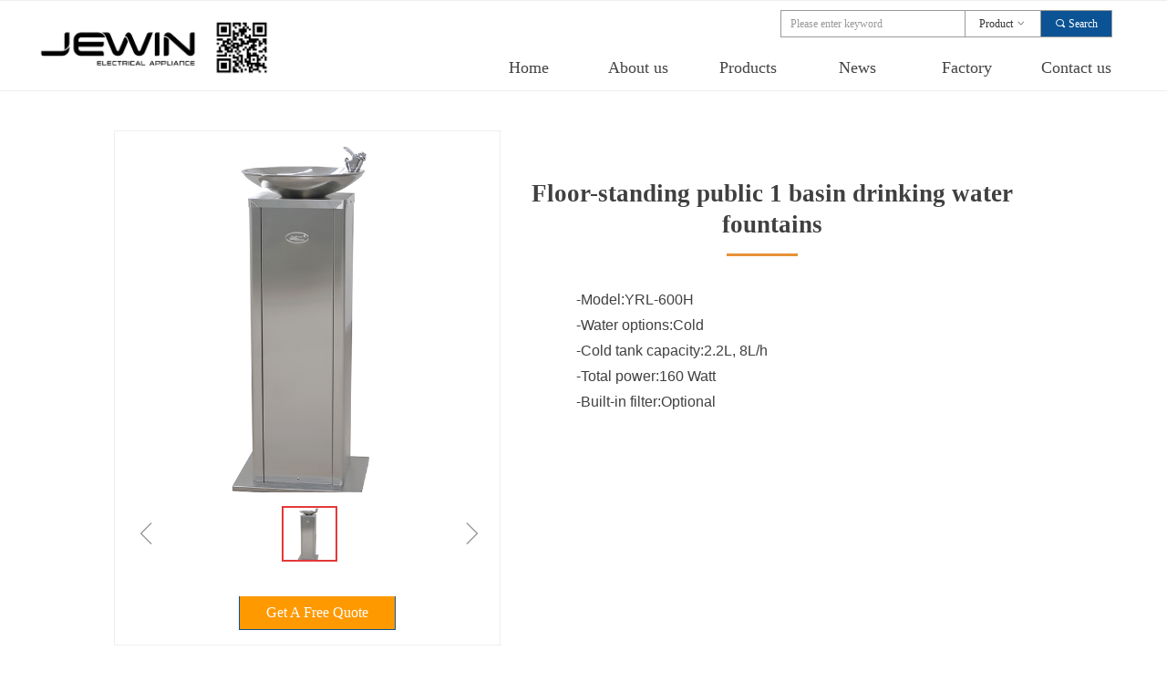

--- FILE ---
content_type: text/html; charset=utf-8
request_url: https://jewintech.com/productinfo/543549.html
body_size: 19742
content:


<!DOCTYPE html>

<html class="smart-design-mode">
<head>


        <meta name="viewport" content="width=device-width" />

    <meta http-equiv="Content-Type" content="text/html; charset=utf-8" />
    <meta name="description" />
    <meta name="keywords" />
    <meta name="renderer" content="webkit" />
    <meta name="applicable-device" content="pc" />
    <meta http-equiv="Cache-Control" content="no-transform" />
    <title>Floor-standing public 1 basin drinking water fountains-Ningbo Jewin Electrical Appliances Co.,Ltd</title>
    <link rel="icon" href="//img.website.xin/sitefiles18011/18011020/icon.png"/><link rel="shortcut icon" href="//img.website.xin/sitefiles18011/18011020/icon.png"/><link rel="bookmark" href="//img.website.xin/sitefiles18011/18011020/icon.png"/>
    <link href="https://img.website.xin/Designer/Content/bottom/pcstyle.css?_version=20250709210034" rel="stylesheet" type="text/css"/>
    <link href="https://img.website.xin/Content/public/css/reset.css?_version=20251020152359" rel="stylesheet" type="text/css"/>
    <link href="https://img.website.xin/static/iconfont/1.0.0/iconfont.css?_version=20250709210037" rel="stylesheet" type="text/css"/>
    <link href="https://img.website.xin/static/iconfont/2.0.0/iconfont.css?_version=20250709210037" rel="stylesheet" type="text/css"/>
    <link href="https://img.website.xin/static/iconfont/designer/iconfont.css?_version=20250709210037" rel="stylesheet" type="text/css"/>
    <link href="https://img.website.xin/static/iconfont/companyinfo/iconfont.css?_version=20250709210037" rel="stylesheet" type="text/css"/>
    <link href="https://img.website.xin/Designer/Content/base/css/pager.css?_version=20250709210033" rel="stylesheet" type="text/css"/>
    <link href="https://img.website.xin/Designer/Content/base/css/hover-effects.css?_version=20250709210033" rel="stylesheet" type="text/css"/>
    <link href="https://img.website.xin/Designer/Content/base/css/antChain.css?_version=20250709210033" rel="stylesheet" type="text/css"/>


    <link id="view-form" href="https://img.website.xin/static/form/Designer/zh_CN/view-form.css" rel="stylesheet">
    <link href="//img.website.xin/pubsf/18011/18011020/css/1133605_Pc_en-US.css?preventCdnCacheSeed=8282d52bb24e4e90af5935a74ddb7692" rel="stylesheet" />
    <script src="https://img.website.xin/Scripts/JQuery/jquery-3.6.3.min.js?_version=20250709210035" type="text/javascript"></script>
    <script src="https://img.website.xin/Designer/Scripts/jquery.lazyload.min.js?_version=20250709210034" type="text/javascript"></script>
    <script src="https://img.website.xin/Designer/Scripts/smart.animation.min.js?_version=20250709210034" type="text/javascript"></script>
    <script src="https://img.website.xin/Designer/Content/Designer-panel/js/kino.razor.min.js?_version=20250709210033" type="text/javascript"></script>
    <script src="https://img.website.xin/Scripts/common.min.js?v=20200318&_version=20251229144728" type="text/javascript"></script>
    <script src="https://img.website.xin/Administration/Scripts/admin.validator.min.js?_version=20250709210032" type="text/javascript"></script>
    <script src="https://img.website.xin/Administration/Content/plugins/cookie/jquery.cookie.js?_version=20250709210032" type="text/javascript"></script>
    <script src="https://img.website.xin/Scripts/utils.js?_version=20251120201833" type="text/javascript"></script>

    <script type='text/javascript' id='jplaceholder' src='https://img.website.xin/Content/public/plugins/placeholder/jplaceholder.js' ></script><script type='text/javascript' id='lz-slider' src='https://img.website.xin/Scripts/statics/js/lz-slider.min.js' ></script><script type='text/javascript' id='lz-preview' src='https://img.website.xin/Scripts/statics/js/lz-preview.min.js' ></script><script type='text/javascript' id='jssor-all' src='https://img.website.xin/Designer/Scripts/jssor.slider-22.2.16-all.min.js?_version=20250709210034' ></script><script type='text/javascript' id='jqueryzoom' src='https://img.website.xin/Designer/Scripts/jquery.jqueryzoom.js?_version=20250709210034' ></script><script type='text/javascript' id='slideshow' src='https://img.website.xin/Designer/Scripts/slideshow.js?_version=20250709210034' ></script><script type='text/javascript' id='formview' src='https://img.website.xin/static/form/1.0.0/form-view.js' ></script><script type='text/javascript' id='jqueryvalidate' src='https://img.website.xin/static/jqueryvalidate/1.0.0/jquery.validate.min.js' ></script><script type='text/javascript' id='jqueryvalidateextension' src='https://img.website.xin/static/jqueryvalidate/1.0.0/jquery.validate.extension.js' ></script><script type='text/javascript' id='jqueryvalidatemessageen-US' src='https://img.website.xin/static/jqueryvalidate/1.0.0/jquery.validate.message.en-US.js' ></script>
    
<script type="text/javascript">
           window.SEED_CONFIG = {
       customerId: ""
            };
        $.ajaxSetup({
            cache: false,
            beforeSend: function (jqXHR, settings) {
                settings.data = settings.data && settings.data.length > 0 ? (settings.data + "&") : "";
                settings.data = settings.data + "__RequestVerificationToken=" + $('input[name="__RequestVerificationToken"]').val();
                return true;
            }
        });
</script>


<script>
  window.SEED_CONFIG=window.SEED_CONFIG||{};
  window.SEED_CONFIG.siteId ="WS20250806171737000005";
  window.SEED_CONFIG.env ="prod";
</script>
<script defer="defer" src="https://o.alicdn.com/msea-fe/seed/index.js"></script>

</head>
<body id="smart-body" area="main">
 

    <input type="hidden" id="pageinfo"
           value="1133605"
           data-type="3"
           data-device="Pc"
           data-entityid="543549" />
    <input id="txtDeviceSwitchEnabled" value="show" type="hidden" />


    


    
<!-- 在 mainContentWrapper 的下一层的三个div上设置了zindex。把页头页尾所在的层级调整高于中间内容，以防止中间内容遮盖页头页尾 -->

<div id="mainContentWrapper" style="background-color: transparent; background-image: none; background-repeat: no-repeat;background-position:0 0; background:-moz-linear-gradient(top, none, none);background:-webkit-gradient(linear, left top, left bottom, from(none), to(none));background:-o-linear-gradient(top, none, none);background:-ms-linear-gradient(top, none, none);background:linear-gradient(top, none, none);;
     position: relative; width: 100%;min-width:1200px;background-size: auto;" bgScroll="none">
    
    <div style="background-color: transparent; background-image: none; background-repeat: no-repeat;background-position:0 0; background:-moz-linear-gradient(top, none, none);background:-webkit-gradient(linear, left top, left bottom, from(none), to(none));background:-o-linear-gradient(top, none, none);background:-ms-linear-gradient(top, none, none);background:linear-gradient(top, none, none);;
         position: relative; width: 100%;min-width:1200px;background-size: auto; z-index:auto;" bgScroll="none">
        <div class=" header" cpid="49011" id="smv_Area0" style="width: 1200px; height: 99px;  position: relative; margin: 0 auto">
            <div id="smv_tem_30_7" ctype="banner" class="esmartMargin smartAbs smartFixed   " cpid="49011" cstyle="Style2" ccolor="Item0" areaId="Area0" isContainer="True" pvid="" tareaId="Area0"  re-direction="y" daxis="Y" isdeletable="True" style="height: 100px; width: 100%; left: 0px; top: 0px;right:0px;margin:auto;z-index:13;"><div class="yibuFrameContent tem_30_7  banner_Style2  " style="overflow:visible;;" ><div class="fullcolumn-inner smAreaC" id="smc_Area0" cid="tem_30_7" style="width:1200px">
    <div id="smv_tem_33_7" ctype="search"  class="esmartMargin smartAbs " cpid="49011" cstyle="Style3" ccolor="Item0" areaId="Area0" isContainer="False" pvid="tem_30_7" tareaId="Area0"  re-direction="all" daxis="All" isdeletable="True" style="height: 30px; width: 364px; left: 816px; top: 11px;z-index:4;"><div class="yibuFrameContent tem_33_7  search_Style3  " style="overflow:visible;;" >
<!-- w-search -->
<div class="w-search" id="search_tem_33_7">
    <a href="javascript:void(0);" class="w-search-btn">
        <i class="w-search-btn-icon mw-iconfont ">&#xb060;</i>
        <span class="w-search-btn-txt  ">Search</span>
    </a>
    <div class="w-select">
        <a href="javascript:void(0);" class="w-select-btn">
            <span class="w-search-btn-txt" data-type="product">Product</span>
            <i class="w-search-btn-icon mw-iconfont f-rotate-init">&#xa001;</i>
        </a>
        <ul class="w-select-dropdown" id="search_tem_33_7">
                <li class="w-select-dropdow-item"><a href="javascript:void(0);" class="w-select-link" displayorder="0" data-type="product">Product</a></li>
                <li class="w-select-dropdow-item"><a href="javascript:void(0);" class="w-select-link" displayorder="1" data-type="news">Article</a></li>
        </ul>
    </div>

    <div class="w-search-inner w-placeholder ">
        <input type="text" placeholder="Please enter keyword" class="w-search-input">
    </div>

</div>
<script type="text/javascript">
    (function () {
        var width = 364;
        var height = 30;
        var topborder = parseInt($("#search_tem_33_7 .w-search-inner").css("border-top-width"));
        var bottomborder = parseInt($("#search_tem_33_7 .w-search-inner").css("border-bottom-width"));
        var realHeight = parseInt(height) - topborder - bottomborder;
        $('#search_tem_33_7').css({
            width:  width,
            height: realHeight
        });
        $('#search_tem_33_7 .w-search-btn').css({
            height: realHeight,
            lineHeight: realHeight + 'px',
        });
        $('#search_tem_33_7 .w-select .w-select-btn').css({
            height: realHeight,
            lineHeight: realHeight + 'px',
        });

        $('#search_tem_33_7 .w-select-dropdow-item').css({
            height: realHeight,
            lineHeight: realHeight + 'px',
        });
        $('#search_tem_33_7 .w-search-inner').css({
            height: realHeight,
            lineHeight: realHeight + 'px',
        });
        var $inputBox = $('#search_tem_33_7 .w-search-inner');
        var $input = $inputBox.find('input');
        var inputHeight = $inputBox.height();
        var fontHeight = +$input.css('fontSize').replace('px', '') + 6;

        $input.css({
            height: fontHeight,
            lineHeight: fontHeight + 'px',
            marginTop: (inputHeight - fontHeight) / 2
        })

        JPlaceHolder(searchPlaceHolder_tem_33_7);
        function searchPlaceHolder_tem_33_7() {
            var placeHeight_tem_33_7 = $("#smv_tem_33_7 .w-search-inner.w-placeholder .w-search-input").height();
             $("#smv_tem_33_7 .w-search-inner.w-placeholder .placeholder-text .placeholder-text-in").css("lineHeight", placeHeight_tem_33_7 + "px");
                }

        var index = $("#smv_tem_33_7").css("z-index");
        $('#search_tem_33_7').find('.w-select-btn').off('click').on('click', function () {
            var $this = $(this),
				$arrow = $this.find('.w-search-btn-icon');
            if ($arrow.hasClass('f-rotate-init')) {
                $arrow.removeClass('f-rotate-init').addClass('f-rotate-180');
                $('#search_tem_33_7 .w-select .w-select-dropdown').slideDown(100);
                $("#smv_tem_33_7").css("z-index", 10001);
            } else {
                $arrow.removeClass('f-rotate-180').addClass('f-rotate-init');
                $('#search_tem_33_7 .w-select .w-select-dropdown').slideUp(100);
                $("#smv_tem_33_7").css("z-index", index);
            }
            return false
        });
        $('#search_tem_33_7').find('.w-select-dropdown').off('click').on('click', function () {
            var $this = $(this);
            $('#search_tem_33_7 .w-select .w-search-btn-icon').removeClass('f-rotate-180').addClass('f-rotate-init');
            $this.slideUp(100);
        });
        $('body').off('click.selectDropdown').on('click.selectDropdown', function () {
            $('#search_tem_33_7 .w-search-btn-icon').removeClass('f-rotate-180').addClass('f-rotate-init');
            $('#search_tem_33_7 .w-select-dropdown').slideUp(100);
            $("#smv_tem_33_7").css("z-index", index);
        });
        // 选中
        $('#search_tem_33_7').find('.w-select-dropdown').off('click.selectItem').on('click.selectItem', '.w-select-link', function () {
            var $this = $(this),
				val = $(this).html(),
                type = $(this).attr('data-type');
            $('#search_tem_33_7 .w-select .w-search-btn-txt').html(val);
            $('#search_tem_33_7 .w-select .w-search-btn-txt').attr('data-type', type);
        })
        if ("Publish" != "Design") {
            $('#search_tem_33_7 .w-search-btn').off('click').on('click', function () {
                var type = $('#search_tem_33_7 .w-select .w-search-btn-txt').attr('data-type');
                var keyword = $("#search_tem_33_7 .w-search-input").val();
                if (keyword.replace(/(^\s*)|(\s*$)/g, "") == "") {
                    alert("Search keyword can not be empty")
                    return;
                }
                if (type == "news") {
                    window.location.href = "/NewsInfoSearch?searchKey=" + encodeURIComponent(keyword);
                }
                else {
                    window.location.href = "/ProductInfoSearch?searchKey=" + encodeURIComponent(keyword);
                }
            });
            $("#search_tem_33_7 .w-search-input").keydown(function (e) {
                if (e.keyCode == 13) {
                    $('#search_tem_33_7 .w-search-btn').click();
                }
            })
        }
    })(jQuery);
</script></div></div><div id="smv_tem_32_7" ctype="nav"  class="esmartMargin smartAbs " cpid="49011" cstyle="Style5" ccolor="Item0" areaId="Area0" isContainer="False" pvid="tem_30_7" tareaId="Area0"  re-direction="all" daxis="All" isdeletable="True" style="height: 53px; width: 720px; left: 480px; top: 47px;z-index:3;"><div class="yibuFrameContent tem_32_7  nav_Style5  " style="overflow:visible;;" ><div id="nav_tem_32_7" class="nav_pc_t_5">
    <ul class="w-nav" navstyle="style5">
                <li class="w-nav-inner" style="height:53px;line-height:53px;width:16.6666666666667%;">
                    <div class="w-nav-item">
                        <a href="/home_04241451_149" target="_self" class="w-nav-item-link">
                            <span class="mw-iconfont"></span>
                            <span class="w-link-txt">Home</span>
                        </a>
                        <a href="/home_04241451_149" target="_self" class="w-nav-item-link hover">
                            <span class="mw-iconfont"></span>
                            <span class="w-link-txt">Home</span>
                        </a>
                    </div>
                </li>
                <li class="w-nav-inner" style="height:53px;line-height:53px;width:16.6666666666667%;">
                    <div class="w-nav-item">
                        <a href="/gywm" target="_self" class="w-nav-item-link">
                            <span class="mw-iconfont"></span>
                            <span class="w-link-txt">About&#160;us</span>
                        </a>
                        <a href="/gywm" target="_self" class="w-nav-item-link hover">
                            <span class="mw-iconfont"></span>
                            <span class="w-link-txt">About&#160;us</span>
                        </a>
                    </div>
                </li>
                <li class="w-nav-inner" style="height:53px;line-height:53px;width:16.6666666666667%;">
                    <div class="w-nav-item">
                        <a href="/products_05051344_338" target="_self" class="w-nav-item-link">
                            <span class="mw-iconfont"></span>
                            <span class="w-link-txt">Products</span>
                        </a>
                        <a href="/products_05051344_338" target="_self" class="w-nav-item-link hover">
                            <span class="mw-iconfont"></span>
                            <span class="w-link-txt">Products</span>
                        </a>
                    </div>
                </li>
                <li class="w-nav-inner" style="height:53px;line-height:53px;width:16.6666666666667%;">
                    <div class="w-nav-item">
                        <a href="/new_05061559_458" target="_self" class="w-nav-item-link">
                            <span class="mw-iconfont"></span>
                            <span class="w-link-txt">News</span>
                        </a>
                        <a href="/new_05061559_458" target="_self" class="w-nav-item-link hover">
                            <span class="mw-iconfont"></span>
                            <span class="w-link-txt">News</span>
                        </a>
                    </div>
                </li>
                <li class="w-nav-inner" style="height:53px;line-height:53px;width:16.6666666666667%;">
                    <div class="w-nav-item">
                        <a href="/factory_05051522_210" target="_self" class="w-nav-item-link">
                            <span class="mw-iconfont"></span>
                            <span class="w-link-txt">Factory</span>
                        </a>
                        <a href="/factory_05051522_210" target="_self" class="w-nav-item-link hover">
                            <span class="mw-iconfont"></span>
                            <span class="w-link-txt">Factory</span>
                        </a>
                    </div>
                </li>
                <li class="w-nav-inner" style="height:53px;line-height:53px;width:16.6666666666667%;">
                    <div class="w-nav-item">
                        <a href="/contactus_05051737_776" target="_self" class="w-nav-item-link">
                            <span class="mw-iconfont"></span>
                            <span class="w-link-txt">Contact&#160;us</span>
                        </a>
                        <a href="/contactus_05051737_776" target="_self" class="w-nav-item-link hover">
                            <span class="mw-iconfont"></span>
                            <span class="w-link-txt">Contact&#160;us</span>
                        </a>
                    </div>
                </li>

    </ul>
</div>
<script>
    $(function () {
        var itemHover, $this, item, itemAll, link;
        $('#nav_tem_32_7 .w-nav').find('.w-subnav').hide();
        $('#nav_tem_32_7 .w-nav').off('mouseenter').on('mouseenter', '.w-nav-inner', function () {
            itemAll = $('#nav_tem_32_7 .w-nav').find('.w-subnav');
            $this = $(this);
            link = $this.find('.w-nav-item-link').eq(1);
            item = $this.find('.w-subnav');
            link.stop().fadeIn(400).css("display", "block");
            item.slideDown();
        }).off('mouseleave').on('mouseleave', '.w-nav-inner', function () {
            $this = $(this);
            item = $this.find('.w-subnav');
            link = $this.find('.w-nav-item-link').eq(1);
            link.stop().fadeOut(400);
            item.stop().slideUp();
        });
        SetNavSelectedStyle('nav_tem_32_7');//选中当前导航
    });
</script></div></div><div id="smv_tem_31_7" ctype="logoimage"  class="esmartMargin smartAbs " cpid="49011" cstyle="Style1" ccolor="Item0" areaId="Area0" isContainer="False" pvid="tem_30_7" tareaId="Area0"  re-direction="all" daxis="All" isdeletable="True" style="height: 64px; width: 281px; left: 1px; top: 20px;z-index:2;"><div class="yibuFrameContent tem_31_7  logoimage_Style1  " style="overflow:visible;;" >
<div class="w-image-box" data-fillType="0" id="div_tem_31_7">
    <a target="_self" href="/home1_07171430_533">
        <img loading="lazy" src="//img.website.xin/contents/sitefiles3602/18011020/images/11071202.png" alt="" title="" id="img_smv_tem_31_7" style="width: 281px; height:64px;">
    </a>
</div>

<script type="text/javascript">
    //DOM已经加载完毕不必 $(fn)
    InitImageSmv2("tem_31_7", "281", "64", "0");
    $(function () {
    });
</script>

</div></div></div>
<div id="bannerWrap_tem_30_7" class="fullcolumn-outer" style="position: absolute; top: 0px; bottom: 0px;">
</div>

<script type="text/javascript">

    $(function () {
        
        

        window["__smvData__tem_30_7"] = {
            oriStyle: $("#smv_tem_30_7 >.yibuFrameContent").attr('style'),
            oriZIndex: $("#smv_tem_30_7").css('z-index')
        }

        var fullScreen = function () {
            $('#bannerWrap_tem_30_7').fullScreenByWindow(function (t) {
                if (VisitFromMobile()) {
                    t.css("min-width", t.parent().width())
                }
            });
        }

        function scrollFixedBannerFn() {
            if ($('#smv_tem_30_7').css("display")==="none") {
               return;
            }

            var elTop = $('#smv_tem_30_7').offset().top;
            var fixdContent = $("#smv_tem_30_7 >.yibuFrameContent");

            var bannerBgEl = $('#bannerWrap_tem_30_7');
            var offsetTop = 0; // $('.headerNavBox').height()

            var currentTop = elTop - $(this).scrollTop()
            if (currentTop < 0) {

                fixdContent.css({
                    position: 'fixed',
                    top: parseInt(0 + offsetTop),
                    left: 0,
                    right: 0,
                    zIndex: parseInt(100000000 + elTop)
                });
                fixdContent.height(fixdContent.parent().height())
                bannerBgEl.addClass("fixed").css('left', 0)
               $('#smv_tem_30_7').css('z-index', 'auto')

                if ("Publish" == "Design" && $("#smv_tem_30_7").parents(".header, .footer").length==0){
                        $('#smv_tem_30_7').disableDrag();
                        $('#smv_tem_30_7').disableResize();
                }

            } else {

                var fixedData = window["__smvData__tem_30_7"]

                fixdContent.attr('style', fixedData.oriStyle)
                fullScreen();
                bannerBgEl.removeClass("fixed")
                $('#smv_tem_30_7').css('z-index', fixedData.oriZIndex)

                if ("Publish" == "Design"&& $("#smv_tem_30_7").parents(".header, .footer").length==0) {
                    $('#smv_tem_30_7').enableDrag();
                    $('#smv_tem_30_7').enableResize();
                }
            }

        }

        var resize = function () {
            $("#smv_tem_30_7 >.yibuFrameContent>.fullcolumn-inner").width($("#smv_tem_30_7").parent().width());
            fullScreen()

            $(window).off('scroll.fixedBanner', scrollFixedBannerFn).on('scroll.fixedBanner', scrollFixedBannerFn)

        }

        if (typeof (LayoutConverter) !== "undefined") {
            LayoutConverter.CtrlJsVariableList.push({
                CtrlId: "tem_30_7",
                ResizeFunc: resize,
            });
        }
        else {
            $(window).resize(function (e) {
                if (e.target == this) {
                    resize();
                }
            });
        }

        resize();
    });
</script>
</div></div>
        </div>
    </div>

    <div class="main-layout-wrapper" id="smv_AreaMainWrapper" style="background-color: transparent; background-image: none;
         background-repeat: no-repeat;background-position:0 0; background:-moz-linear-gradient(top, none, none);background:-webkit-gradient(linear, left top, left bottom, from(none), to(none));background:-o-linear-gradient(top, none, none);background:-ms-linear-gradient(top, none, none);background:linear-gradient(top, none, none);;background-size: auto; z-index:auto;"
         bgScroll="none">
        <div class="main-layout" id="tem-main-layout11" style="width: 100%;">
            <div style="display: none">
                
            </div>
            <div class="" id="smv_MainContent" rel="mainContentWrapper" style="width: 100%; min-height: 300px; position: relative; ">
                
                <div class="smvWrapper"  style="width: 100%;  position: relative; background-color: transparent; background-image: none; background-repeat: no-repeat; background:-moz-linear-gradient(top, none, none);background:-webkit-gradient(linear, left top, left bottom, from(none), to(none));background:-o-linear-gradient(top, none, none);background:-ms-linear-gradient(top, none, none);background:linear-gradient(top, none, none);;background-position:50% 50%;background-size:auto;"><div class="smvContainer" id="smv_Main" cpid="1133605" style="min-height:200px;width:1200px;height:1704px;  position: relative; "><div id="smv_tem_4_52" ctype="productContentBind"  class="smartRecpt esmartMargin smartAbs " cpid="1133605" cstyle="Style1" ccolor="Item0" areaId="" isContainer="False" pvid="" tareaId=""  re-direction="all" daxis="All" isdeletable="True" style="min-height: 203px; width: 429px; left: 592px; top: 182px;z-index:0;"><div class="yibuFrameContent tem_4_52  productContentBind_Style1  " style="overflow:visible;;" ><style>
    .w-detail ul, .w-detail li, .w-detail ol {
        list-style: revert;
        margin:0;
    }

    .w-detail ul, .w-detail ol {
        padding-left: 40px;
    }
</style>
<!--product detail-->
<div id="tem_4_52_txt" class="w-detailcontent">
    <div class="w-detail"><p><span style="line-height:1.75"><span style="font-size:16px"><span style="font-family:Tahoma,Geneva,sans-serif">-Model:YRL-600H &nbsp; &nbsp; &nbsp; &nbsp; &nbsp; &nbsp; &nbsp; &nbsp; &nbsp; &nbsp; &nbsp; &nbsp; &nbsp; &nbsp; &nbsp; &nbsp; &nbsp; &nbsp; &nbsp; &nbsp; &nbsp; &nbsp; &nbsp; &nbsp; &nbsp; &nbsp; &nbsp; &nbsp;<br />
-Water options:Cold<br />
-Cold tank capacity:2.2L, 8L/h<br />
-Total power:160 Watt<br />
-Built-in filter:Optional</span></span></span></p>
</div>
</div>
<!--/product detail-->
<script type="text/javascript">

    $(function () {
        var contentWidth = parseInt($('#smv_tem_4_52').css("width"));
        ///长图自适应屏幕
        $('#smv_tem_4_52 img').each(function () {
            $(this).load(function () {
                var width = $(this).width();
                if (width > contentWidth){
                    $(this).css("cssText", 'max-width:' + contentWidth + 'px !important;height:auto !important;');
                }
            });
        });
        $('#smv_tem_4_52 table').each(function () {
            $(this).removeAttr("width");
            if ($(this).width() > contentWidth) {
                $(this).css("width", "100%");
            }
        });

        var splitLength = $('#tem_4_52_txt').find("div").html().split("_ueditor_page_break_tag_");
        if (splitLength.length > 1) {
            pagination('tem_4_52_txt', "First", "Last", "Prev", "Next", function (hisHeight) {
                if (typeof hisHeight == 'undefined')
                {
                    $('#smv_tem_4_52').smrecompute();
                }
                else
                {
                    var tabContentHeight = $('#tem_4_52_txt').height();
                    $('#smv_tem_4_52').smrecompute("recomputeTo", [tabContentHeight, hisHeight]);
                }
                $('#smv_tem_4_52 img').each(function () {
                    var src = $(this).attr("src");
                    if (typeof src != 'undefined' && src != "") {
                        $(this).attr("src", "");
                        $(this)[0].onload = function () {
                            $('#smv_tem_4_52').smrecompute();
                        };
                        $(this).attr("src", src);
                    }
                });
                showBigImg_tem_4_52();
            });
        }
        else
        {
            $('#smv_tem_4_52 img').each(function () {
                var src = $(this).attr("src");
                if (typeof src != 'undefined' && src != "") {
                    $(this).attr("src", "");
                    $(this)[0].onload = function () {
                        $('#smv_tem_4_52').smrecompute();
                    };
                    $(this).attr("src", src);
                }
            });
           showBigImg_tem_4_52();
        }

        xwezhan.cssUeditorTale();
    });

    function showBigImg_tem_4_52()
    {
        if (false)
        {
            var bigImageArray = [];
            $('#smv_tem_4_52 img').each(function () {
                if ($(this).parents("a").length == 0) {
                    var srcStr = $(this).attr("src");
                   $(this).lzpreview({
                        cssLink: '/Content/css/atlas-preview.css',
                        pageSize: 1,//每页最大图片数
                        imgUrl: [srcStr],
                        imgAlt: [''],
                        imgLink: ['javascript:void(0)'],
                        imgTarget: [''],
                        itemSelect: $(this),
                        arrow: false,
                        thumbnail: false
                    });
                }
            });
        }
    }
</script>
</div></div><div id="smv_tem_7_30" ctype="line"  class="esmartMargin smartAbs " cpid="1133605" cstyle="Style1" ccolor="Item3" areaId="" isContainer="False" pvid="" tareaId=""  re-direction="x" daxis="All" isdeletable="True" style="height: 20px; width: 78px; left: 757px; top: 134px;z-index:1;"><div class="yibuFrameContent tem_7_30  line_Style1  " style="overflow:visible;;" ><!-- w-line -->
<div style="position:relative; height:100%">
    <div class="w-line" style="position:absolute;top:50%;" linetype="horizontal"></div>
</div>
</div></div><div id="smv_tem_51_6" ctype="area"  class="esmartMargin smartAbs " cpid="1133605" cstyle="Style1" ccolor="Item0" areaId="" isContainer="True" pvid="" tareaId=""  re-direction="all" daxis="All" isdeletable="True" style="height: 396px; width: 1152px; left: 10px; top: 626px;z-index:100008;"><div class="yibuFrameContent tem_51_6  area_Style1  " style="overflow:visible;;" ><div class="w-container" data-effect-name="enterTop">
    <div class="smAreaC" id="smc_Area0" cid="tem_51_6">
        <div id="smv_tem_9_59" ctype="productRelateBind"  class="esmartMargin smartAbs " cpid="1133605" cstyle="Style2" ccolor="Item0" areaId="Area0" isContainer="False" pvid="tem_51_6" tareaId=""  re-direction="all" daxis="All" isdeletable="True" style="height: 316px; width: 1094px; left: 58px; top: 80px;z-index:1005;"><div class="yibuFrameContent tem_9_59  productRelateBind_Style2  " style="overflow:hidden;;" ></div></div><div id="smv_tem_30_5" ctype="text" smanim='{"delay":0.9,"duration":0.7,"direction":"","animationName":"fadeIn","infinite":"1"}'  class="esmartMargin smartAbs animated" cpid="1133605" cstyle="Style1" ccolor="Item0" areaId="Area0" isContainer="False" pvid="tem_51_6" tareaId=""  re-direction="all" daxis="All" isdeletable="True" style="height: 70px; width: 316px; left: 0px; top: 0px;z-index:2;"><div class="yibuFrameContent tem_30_5  text_Style1  " style="overflow:hidden;;" ><div id='txt_tem_30_5' style="height: 100%;">
    <div class="editableContent" id="txtc_tem_30_5" style="height: 100%; word-wrap:break-word;">
        <p style="text-align:center">&nbsp;</p>

<p style="text-align:center"><span style="font-size:26px"><span style="font-family:Arial Black"><strong>RECOMMEND</strong></span></span></p>

    </div>
</div>

<script>
    var tables = $(' #smv_tem_30_5').find('table')
    for (var i = 0; i < tables.length; i++) {
        var tab = tables[i]
        var borderWidth = $(tab).attr('border')
        if (borderWidth <= 0 || !borderWidth) {
            console.log(tab)
            $(tab).addClass('hidden-border')
            $(tab).children("tbody").children("tr").children("td").addClass('hidden-border')
            $(tab).children("tbody").children("tr").children("th").addClass('hidden-border')
            $(tab).children("thead").children("tr").children("td").addClass('hidden-border')
            $(tab).children("thead").children("tr").children("th").addClass('hidden-border')
            $(tab).children("tfoot").children("tr").children("td").addClass('hidden-border')
            $(tab).children("tfoot").children("tr").children("th").addClass('hidden-border')
        }
    }
</script></div></div><div id="smv_tem_39_3" ctype="line"  class="esmartMargin smartAbs " cpid="1133605" cstyle="Style1" ccolor="Item3" areaId="Area0" isContainer="False" pvid="tem_51_6" tareaId=""  re-direction="x" daxis="All" isdeletable="True" style="height: 20px; width: 1086px; left: 61px; top: 41px;z-index:1;"><div class="yibuFrameContent tem_39_3  line_Style1  " style="overflow:visible;;" ><!-- w-line -->
<div style="position:relative; height:100%">
    <div class="w-line" style="position:absolute;top:50%;" linetype="horizontal"></div>
</div>
</div></div>    </div>
</div></div></div><div id="smv_tem_42_45" ctype="area"  class="esmartMargin smartAbs " cpid="1133605" cstyle="Style1" ccolor="Item0" areaId="" isContainer="True" pvid="" tareaId=""  re-direction="all" daxis="All" isdeletable="True" style="height: 604px; width: 499px; left: 10px; top: 4px;z-index:1025;"><div class="yibuFrameContent tem_42_45  area_Style1  " style="overflow:visible;;" ><div class="w-container" data-effect-name="enterTop">
    <div class="smAreaC" id="smc_Area0" cid="tem_42_45">
        <div id="smv_tem_11_53" ctype="area"  class="esmartMargin smartAbs " cpid="1133605" cstyle="Style1" ccolor="Item0" areaId="Area0" isContainer="True" pvid="tem_42_45" tareaId=""  re-direction="all" daxis="All" isdeletable="True" style="height: 565px; width: 424px; left: 75px; top: 40px;z-index:0;"><div class="yibuFrameContent tem_11_53  area_Style1  " style="overflow:visible;;" ><div class="w-container" data-effect-name="enterTop">
    <div class="smAreaC" id="smc_Area0" cid="tem_11_53">
        <div id="smv_tem_43_10" ctype="area"  class="esmartMargin smartAbs " cpid="1133605" cstyle="Style1" ccolor="Item0" areaId="Area0" isContainer="True" pvid="tem_11_53" tareaId=""  re-direction="all" daxis="All" isdeletable="True" style="height: 537px; width: 400px; left: 13px; top: 10px;z-index:1026;"><div class="yibuFrameContent tem_43_10  area_Style1  " style="overflow:visible;;" ><div class="w-container" data-effect-name="enterTop">
    <div class="smAreaC" id="smc_Area0" cid="tem_43_10">
        <div id="smv_tem_12_12" ctype="productSlideBind"  class="esmartMargin smartAbs " cpid="1133605" cstyle="Style3" ccolor="Item0" areaId="Area0" isContainer="False" pvid="tem_43_10" tareaId=""  re-direction="all" daxis="All" isdeletable="True" style="height: 470px; width: 400px; left: 0px; top: 7px;z-index:1;"><div class="yibuFrameContent tem_12_12  productSlideBind_Style3  " style="overflow:visible;;" ><!--w-slide-->
<div class="smv_con_1_3">
    <div class="w-slider" id="tem_12_12_w-slider3">
        <div class="w-bigimglist" data-u="slides">

                <div>
                    <a href="javascript:void(0)" target="_self" class="w-imglink  jqueryzoom  ">
                        <span style="display:inline-block;height:100%;width:0;vertical-align:middle;margin-left:-5px"></span>
                        <img loading="lazy" class="_middleImage CutFill" data-u="image" src="//img.website.xin/contents/sitefiles3602/18011020/images/3619283.png" longdesc="//img.website.xin/contents/sitefiles3602/18011020/images/3619283.png" alt="600J" title="600J" />
                    </a>
                    <img loading="lazy" data-u="thumb" src="//img.website.xin/contents/sitefiles3602/18011020/images/3619283.png?x-oss-process=image/resize,m_lfit,h_200,w_200" alt="600J" title="600J" class="CutFill" />
                </div>

        </div>
        <!-- Thumbnail Navigator -->
        <div data-u="thumbnavigator" class="w-thumblist" style="" data-autocenter="1">
            <!-- Thumbnail Item Skin Begin -->
            <div data-u="slides" style="cursor:default;">
                <div data-u="prototype" class="w-thumb-item">
                    <div class="w-thumbitem-in">
                        <div data-u="thumbnailtemplate" class="w-thumbpic"></div>
                    </div>
                    <div class="w-thumbitem-current"></div>
                </div>
            </div>
            <!-- Thumbnail Item Skin End -->
        </div>
        <!-- Arrow Navigator -->
        <span data-u="arrowleft" class="w-point-left"><i class="w-itemicon mw-iconfont">&#xa046;</i></span>
        <span data-u="arrowright" class="w-point-right"><i class="w-itemicon mw-iconfont">&#xa047;</i></span>
    </div>
</div>

<!--/w-slide-->
<script type="text/javascript">
    tem_12_12_slider3_init = function (thumCount) {

        var jssor_1_options_tem_12_12 = {
            $AutoPlay: "on" == "on",//自动播放
            $SlideDuration: "1000",//延时
            $Idle: parseInt("2000"),//切换间隔
            $Loop: parseInt("1"),//循环
            
             $SlideshowOptions: {
                $Class: $JssorSlideshowRunner$,
                $Transitions: GetSlideAnimation("3", "1000"),
                $TransitionsOrder: 1
            },
            
            $ArrowNavigatorOptions: {
                $Class: $JssorArrowNavigator$
            },
            $ThumbnailNavigatorOptions: {
                $Class: $JssorThumbnailNavigator$,
                $Cols: thumCount,
                $SpacingX: 8,
                $SpacingY: 8,
                $Align: 260
            }
        };
        var jssorCache_tem_12_12  = {
            CtrlId: "tem_12_12",
            SliderId: "tem_12_12_w-slider3",
            Html: $("#tem_12_12_w-slider3")[0].outerHTML,
            JssorOpt: jssor_1_options_tem_12_12,
        };
        var jssor_1_slider = new $JssorSlider$("tem_12_12_w-slider3", jssor_1_options_tem_12_12);



        if (typeof (LayoutConverter) !== "undefined") {
            jssorCache_tem_12_12 .Jssor = jssor_1_slider;
            jssorCache_tem_12_12 .FillType = 'Conver';
            LayoutConverter.CtrlJsVariableList.push(jssorCache_tem_12_12 );
        }

        $('#smv_tem_12_12').data('jssor_slide', jssor_1_slider);
        if ("on" == 'on' && ("False").toLocaleLowerCase() !="true") {
            $("#tem_12_12_w-slider3").find(".jqueryzoom").jqueryzoom({
                xzoom: 400,
                yzoom: 400,
                position: "right",
                preload: 1,
                lens: 1,
                clickAction: function (event) {
                    var linkurl = $(".bigimg").attr("src");
                    window.open(linkurl);
                },
                hover: function (event) {
                    jssor_1_slider.$Pause();
                },
                hoverout: function () {
                    if ("on" == "on") {
                        jssor_1_slider.$Play();
                    }
                }
            });
        }

        var fillType = 'Conver';
        $('#smv_tem_12_12').attr("fillType", fillType);
        var current_width = $("#tem_12_12_w-slider3 .w-thumbitem-in").width();
        var current_height = $("#tem_12_12_w-slider3 .w-thumbitem-in").height();
        if (fillType != "Auto") {
            //大图裁剪
            var bigImgWidth =  $('#smv_tem_12_12').width();
            var bigImgHeight = $("#tem_12_12_w-slider3 .w-bigimglist").height();
            $("#tem_12_12_w-slider3 .w-bigimglist img").cutFill(bigImgWidth, bigImgHeight);
        }
        else
        {
            window.setTimeout(function () {
               $("#tem_12_12_w-slider3 .w-bigimglist .w-imglink").css({ textAlign: "center"});
                $("#tem_12_12_w-slider3 .w-bigimglist img").css({ width: "auto", "height": "auto", position: "static", maxWidth: "100%", maxHeight: "100%", textAlign: "center", verticalAlign: "middle" });
                $('#smv_tem_12_12').attr("oripicwidth", $("#tem_12_12_w-slider3 .w-bigimglist img").width());
                $('#smv_tem_12_12').attr("oripicheight",$("#tem_12_12_w-slider3 .w-bigimglist img").height())
            }, 500);
        }
         //小图裁剪
        $("#tem_12_12_w-slider3 .w-thumbitem-in img").cutFill(current_width, current_height);



    };
</script>
<!-- #endregion Jssor Slider End -->
<script>
    $(function () {
        //计算缩略图数量
        var current_width = $("#tem_12_12_w-slider3 .w-thumbitem-in").width();
        var current_height = $("#tem_12_12_w-slider3 .w-thumbitem-in").height();
        var slideWidth = $('#smv_tem_12_12').width();
        var thumCount = (slideWidth - 82) / (current_width + 12);
        tem_12_12_slider3_init(Math.floor(thumCount));

        var slider_width = $("#tem_12_12_w-slider3 .w-slider").css("width");
        $("#tem_12_12_w-slider3 .w-thumbitem-current").css("width", current_width - 4);
        $("#tem_12_12_w-slider3 .w-thumbitem-current").css("height", current_height - 4);

    });
</script></div></div><div id="smv_tem_13_2" ctype="button"  class="esmartMargin smartAbs " cpid="1133605" cstyle="Style1" ccolor="Item0" areaId="Area0" isContainer="False" pvid="tem_43_10" tareaId=""  re-direction="all" daxis="All" isdeletable="True" style="height: 38px; width: 172px; left: 123px; top: 500px;z-index:1008;"><div class="yibuFrameContent tem_13_2  button_Style1  " style="overflow:visible;;" ><a target="_self" href="#smv_tem_28_40" class="w-button f-ellipsis" style="width: 170px; height: 36px; line-height: 36px;">
    <span class="w-button-position">
        <em class="w-button-text f-ellipsis">
            <i class="mw-iconfont w-button-icon w-icon-hide"></i>
            <span class="mw-txt">Get A Free Quote</span>
        </em>
    </span>
</a>
    <script type="text/javascript">
        $(function () {
        });
    </script>
</div></div>    </div>
</div></div></div>    </div>
</div></div></div>    </div>
</div></div></div><div id="smv_tem_28_40" ctype="button"  class="esmartMargin smartAbs " cpid="1133605" cstyle="Style1" ccolor="Item1" areaId="" isContainer="False" pvid="" tareaId=""  re-direction="all" daxis="All" isdeletable="True" style="height: 38px; width: 135px; left: 305px; top: 1634px;z-index:1021;"><div class="yibuFrameContent tem_28_40  button_Style1  " style="overflow:visible;;" ><a target="_self" href="" class="w-button f-ellipsis" style="width: 133px; height: 36px; line-height: 36px;">
    <span class="w-button-position">
        <em class="w-button-text f-ellipsis">
            <i class="mw-iconfont w-button-icon w-icon-hide"></i>
            <span class="mw-txt"></span>
        </em>
    </span>
</a>
    <script type="text/javascript">
        $(function () {
        });
    </script>
</div></div><div id="smv_tem_50_6" ctype="area"  class="esmartMargin smartAbs " cpid="1133605" cstyle="Style1" ccolor="Item0" areaId="" isContainer="True" pvid="" tareaId=""  re-direction="all" daxis="All" isdeletable="True" style="height: 600px; width: 1102px; left: 41px; top: 1044px;z-index:100007;"><div class="yibuFrameContent tem_50_6  area_Style1  " style="overflow:visible;;" ><div class="w-container" data-effect-name="enterTop">
    <div class="smAreaC" id="smc_Area0" cid="tem_50_6">
        <div id="smv_tem_33_44" ctype="text" smanim='{"delay":0.9,"duration":0.7,"direction":"","animationName":"fadeIn","infinite":"1"}'  class="esmartMargin smartAbs animated" cpid="1133605" cstyle="Style1" ccolor="Item0" areaId="Area0" isContainer="False" pvid="tem_50_6" tareaId=""  re-direction="all" daxis="All" isdeletable="True" style="height: 93px; width: 537px; left: 508px; top: 75px;z-index:100004;"><div class="yibuFrameContent tem_33_44  text_Style1  " style="overflow:hidden;;" ><div id='txt_tem_33_44' style="height: 100%;">
    <div class="editableContent" id="txtc_tem_33_44" style="height: 100%; word-wrap:break-word;">
        <p style="text-align:center">&nbsp;</p>

<p style="text-align:center"><span style="line-height:1.2"><span style="font-size:24px"><span style="font-family:Arial Black"><strong>MAKE LIFE EASIER</strong></span></span></span></p>

<p style="text-align:center"><span style="line-height:1.2"><span style="font-size:24px"><span style="font-family:Arial Black"><strong>ONE APPLIANCE AT A TIME</strong></span></span></span></p>

    </div>
</div>

<script>
    var tables = $(' #smv_tem_33_44').find('table')
    for (var i = 0; i < tables.length; i++) {
        var tab = tables[i]
        var borderWidth = $(tab).attr('border')
        if (borderWidth <= 0 || !borderWidth) {
            console.log(tab)
            $(tab).addClass('hidden-border')
            $(tab).children("tbody").children("tr").children("td").addClass('hidden-border')
            $(tab).children("tbody").children("tr").children("th").addClass('hidden-border')
            $(tab).children("thead").children("tr").children("td").addClass('hidden-border')
            $(tab).children("thead").children("tr").children("th").addClass('hidden-border')
            $(tab).children("tfoot").children("tr").children("td").addClass('hidden-border')
            $(tab).children("tfoot").children("tr").children("th").addClass('hidden-border')
        }
    }
</script></div></div><div id="smv_tem_48_1" ctype="formpanel"  class="esmartMargin smartAbs " cpid="1133605" cstyle="Style1" ccolor="Item0" areaId="Area0" isContainer="False" pvid="tem_50_6" tareaId=""  re-direction="x" daxis="All" isdeletable="True" style="height: 600px; width: 670px; left: 0px; top: 0px;z-index:0;"><div class="yibuFrameContent tem_48_1  formpanel_Style1  " style="overflow:visible;;" ><div class="formpanel">
            <style>
            #smv_ftem_1_-1520180065 {margin-top: 0 !important;padding-top: 30px;}#smv_ftem_1_-1520180065 .fg_groupBorder {top: 30px;}.ftem_1_-1520180065 > .w-formtitle {padding: 0px 30px;margin: 0;height: auto;}.ftem_1_-1520180065 > .w-formtitle .w-formtitle-title {display: block;padding: 0;margin: 0;line-height: 24px;font-family: Tahoma;font-size: 24px;color: #333;font-weight: bold;font-style: normal;text-decoration: none;text-align: center;word-break: break-all;}.ftem_1_-1520180065 > .w-formtitle .w-formtitle-lead {display: block;padding: 0;margin: 0;line-height: 18px;font-family: Tahoma;font-size: 12px;color: #999;font-weight: normal;font-style: normal;text-decoration: none;text-align: center;overflow: hidden;word-break: break-all;}#smv_ftem_2_2005924004 {margin-top: 0;padding-top: 12px;}#smv_ftem_2_2005924004 .fg_groupBorder {top: 12px;}.ftem_2_2005924004 > .w-submit-outer {overflow: hidden;padding-top: 0;padding-bottom: 0;}.ftem_2_2005924004 .w-submit {display: block;margin: 0 auto;padding: 0;width: 20%;float: center;/*-border-*/border: 0 solid transparent;/*-border-radius-*/border-radius: 4px;/*-background-*/background-color: rgb(255, 153, 0);background-image: none;background-repeat: no-repeat;background-position: 50% 50%;background: linear-gradient(none, none);/*-box-shadow-*/box-shadow: 0 0 0 transparent;/*-font-*/font-style: normal;text-align: center;text-decoration: none;cursor: pointer;outline: none;transition: background-color 300ms linear;}.ftem_2_2005924004 .w-submit:hover {/*-border-*/border-color: transparent;/*-background-*/background-color: #1687cd;background-image: none;background-repeat: no-repeat;background-position: 50% 50%;background: linear-gradient(none, none);}.ftem_2_2005924004 .w-submit:hover .w-submit-text {/*-font-*/color: #FFF;font-weight: normal;font-style: normal;text-decoration: none;}.ftem_2_2005924004 .w-submit:hover .w-submit-icon {/*-font-*/color: #FFF;}.ftem_2_2005924004 .w-submit-position {/*-block-*/display: block;padding: 0 5px;/*-size-*/height: 36px;line-height: 36px;}.ftem_2_2005924004 .w-submit .w-submit-icon {/*-block-*/display: inline-block;/*-size-*/height: 36px;line-height: 36px;/*-margin-*/margin-right: 3px;/*-font-*/font-size: 14px;color: #FFF;font-weight: normal;font-style: normal;text-decoration: none;vertical-align: top;}.ftem_2_2005924004 .w-submit .w-submit-icon.w-icon-hide {display: none;}.ftem_2_2005924004 .w-submit .w-submit-text {/*-block-*/display: inline-block;/*-size-*/width: 100%;height: 36px;line-height: 36px;/*-font-*/font-family: Tahoma;font-size: 14px;color: #FFF;font-weight: normal;text-decoration: none;font-style: normal;vertical-align: top;*vertical-align: middle;}.ftem_3_367426730 > .w-input {margin: 0;height: auto;line-height: 34px;}.ftem_3_367426730 > .w-input .w-input-title-box {padding: 7px 0;margin: 0;line-height: 18px;text-align: left;overflow: hidden;word-break: break-all;font-family: Tahoma;font-size: 14px;color: #333;font-weight: normal;font-style: normal;}.ftem_3_367426730 > .w-input .w-input-title-box .w-input-txt-inner {text-decoration: none;}.ftem_3_367426730 > .w-input .w-input-title-box .w-input-txt {display: inline-block;*display: inline;*zoom: 1;padding-right: 10px;position: relative;}.ftem_3_367426730 > .w-input .w-input-title-box .w-input-x {color: #e75845;}.ftem_3_367426730 > .w-input .w-input-weight-box {padding: 0;margin: 0;overflow: hidden;}.ftem_3_367426730 > .w-input .w-input-weight-box .w-input-weight {padding: 0;margin: 0;height: 100%;width: 60%;}.ftem_3_367426730 > .w-input .w-input-weight-box .w-input-weight-style {margin: 0;padding: 0 10px;height: 100%;border: 1px solid #ddd;background-color: #fff;background-image: none;background-repeat: no-repeat;background-position: 50% 50%;background: linear-gradient(none, none);border-radius: 0;overflow: hidden;}.ftem_3_367426730 > .w-input .w-input-weight-box .w-input-weight-inner {padding: 6px 0;margin: 0;display: block;background-color: transparent;font-family: Tahoma;font-size: 14px;color: #333;font-weight: normal;font-style: normal;text-decoration: none;text-align: left;height: 22px;line-height: 22px;border: 0;width: 100%;outline: none;}.ftem_3_367426730 > .w-input .w-input-weight-box .w-input-weight-inner:-moz-placeholder {/*-font-*/color: #333;font-size: 14px;font-family: Tahoma;filter: alpha(opacity=50);opacity: 0.5;}.ftem_3_367426730 > .w-input .w-input-weight-box .w-input-weight-inner::-moz-placeholder {/*-font-*/color: #333;font-size: 14px;font-family: Tahoma;filter: alpha(opacity=50);opacity: 0.5;}.ftem_3_367426730 > .w-input .w-input-weight-box .w-input-weight-inner:-ms-input-placeholder {color: #333;font-size: 14px;font-family: Tahoma;filter: alpha(opacity=50);opacity: 0.5;}.ftem_3_367426730 > .w-input .w-input-weight-box .w-input-weight-inner::-webkit-input-placeholder {color: #333;font-size: 14px;font-family: Tahoma;filter: alpha(opacity=50);opacity: 0.5;}.ftem_3_367426730 > .w-input .w-input-weight-box .w-input-weight-style.error {border-color: #ffa8a8;}.ftem_3_367426730 > .w-input .w-input-weight-box .w-input-weight > label {margin: 10px 0 0;padding: 5px 10px 6px;display: none;color: #e75845;border: 1px solid #ffa8a8;height: auto;line-height: 1.5;font-family: Tahoma;font-size: 12px;background-color: #fff1f1;border-radius: 0;}.ftem_3_367426730 > .w-input .w-input-weight-box .w-input-weight > label.error {font-family: Tahoma;border-radius: 0;}.ftem_4_-1553891182 > .w-input {margin: 0;height: auto;line-height: 34px;}.ftem_4_-1553891182 > .w-input .w-input-title-box {padding: 7px 0;margin: 0;line-height: 20px;text-align: left;overflow: hidden;word-break: break-all;font-family: Tahoma;font-size: 14px;color: #333;font-weight: normal;font-style: normal;}.ftem_4_-1553891182 > .w-input .w-input-title-box .w-input-txt-inner {text-decoration: none;}.ftem_4_-1553891182 > .w-input .w-input-title-box .w-input-txt {display: inline-block;*display: inline;*zoom: 1;padding-right: 10px;position: relative;}.ftem_4_-1553891182 > .w-input .w-input-title-box .w-input-x {color: #e75845;}.ftem_4_-1553891182 > .w-input .w-input-weight-box {padding: 0;margin: 0;overflow: hidden;}.ftem_4_-1553891182 > .w-input .w-input-weight-box .w-input-weight {padding: 0;margin: 0;height: 100%;width: 60%;}.ftem_4_-1553891182 > .w-input .w-input-weight-box .w-input-weight-style {margin: 0;padding: 0 10px;height: 100%;border: 1px solid #ddd;background-color: #fff;background-image: none;background-repeat: no-repeat;background-position: 50% 50%;background: linear-gradient(none, none);border-radius: 0;overflow: hidden;}.ftem_4_-1553891182 > .w-input .w-input-weight-box .w-input-weight-inner {padding: 6px 0;margin: 0;display: block;background-color: transparent;font-family: Tahoma;font-size: 14px;color: #333;font-weight: normal;font-style: normal;text-decoration: none;text-align: left;height: 22px;line-height: 22px;border: 0;width: 100%;outline: none;}.ftem_4_-1553891182 > .w-input .w-input-weight-box .w-input-weight-inner:-moz-placeholder {/*-font-*/color: #333;font-size: 14px;font-family: Tahoma;filter: alpha(opacity=50);opacity: 0.5;}.ftem_4_-1553891182 > .w-input .w-input-weight-box .w-input-weight-inner::-moz-placeholder {/*-font-*/color: #333;font-size: 14px;font-family: Tahoma;filter: alpha(opacity=50);opacity: 0.5;}.ftem_4_-1553891182 > .w-input .w-input-weight-box .w-input-weight-inner:-ms-input-placeholder {color: #333;font-size: 14px;font-family: Tahoma;filter: alpha(opacity=50);opacity: 0.5;}.ftem_4_-1553891182 > .w-input .w-input-weight-box .w-input-weight-inner::-webkit-input-placeholder {color: #333;font-size: 14px;font-family: Tahoma;filter: alpha(opacity=50);opacity: 0.5;}.ftem_4_-1553891182 > .w-input .w-input-weight-box .w-input-weight-style.error {border-color: #ffa8a8;}.ftem_4_-1553891182 > .w-input .w-input-weight-box .w-input-weight > label {margin: 10px 0 0;padding: 5px 10px 6px;display: none;color: #e75845;border: 1px solid #ffa8a8;height: auto;line-height: 1.5;font-family: Tahoma;font-size: 12px;background-color: #fff1f1;border-radius: 0;}.ftem_4_-1553891182 > .w-input .w-input-weight-box .w-input-weight > label.error {font-family: Tahoma;border-radius: 0;}.ftem_5_-1307683224 > .w-input {margin: 0;height: auto;line-height: 34px;}.ftem_5_-1307683224 > .w-input .w-input-title-box {padding: 7px 0;margin: 0;line-height: 20px;text-align: left;overflow: hidden;word-break: break-all;font-family: Tahoma;font-size: 14px;color: #333;font-weight: normal;font-style: normal;}.ftem_5_-1307683224 > .w-input .w-input-title-box .w-input-txt-inner {text-decoration: none;}.ftem_5_-1307683224 > .w-input .w-input-title-box .w-input-txt {display: inline-block;*display: inline;*zoom: 1;padding-right: 10px;position: relative;}.ftem_5_-1307683224 > .w-input .w-input-title-box .w-input-x {color: #e75845;}.ftem_5_-1307683224 > .w-input .w-input-weight-box {padding: 0;margin: 0;overflow: hidden;}.ftem_5_-1307683224 > .w-input .w-input-weight-box .w-input-weight {padding: 0;margin: 0;height: 100%;width: 60%;}.ftem_5_-1307683224 > .w-input .w-input-weight-box .w-input-weight-style {margin: 0;padding: 0 10px;height: 100%;border: 1px solid #ddd;background-color: #fff;background-image: none;background-repeat: no-repeat;background-position: 50% 50%;background: linear-gradient(none, none);border-radius: 0;overflow: hidden;}.ftem_5_-1307683224 > .w-input .w-input-weight-box .w-input-weight-inner {padding: 6px 0;margin: 0;display: block;background-color: transparent;font-family: Tahoma;font-size: 14px;color: #333;font-weight: normal;font-style: normal;text-decoration: none;text-align: left;height: 22px;line-height: 22px;border: 0;width: 100%;outline: none;}.ftem_5_-1307683224 > .w-input .w-input-weight-box .w-input-weight-inner:-moz-placeholder {/*-font-*/color: #333;font-size: 14px;font-family: Tahoma;filter: alpha(opacity=50);opacity: 0.5;}.ftem_5_-1307683224 > .w-input .w-input-weight-box .w-input-weight-inner::-moz-placeholder {/*-font-*/color: #333;font-size: 14px;font-family: Tahoma;filter: alpha(opacity=50);opacity: 0.5;}.ftem_5_-1307683224 > .w-input .w-input-weight-box .w-input-weight-inner:-ms-input-placeholder {color: #333;font-size: 14px;font-family: Tahoma;filter: alpha(opacity=50);opacity: 0.5;}.ftem_5_-1307683224 > .w-input .w-input-weight-box .w-input-weight-inner::-webkit-input-placeholder {color: #333;font-size: 14px;font-family: Tahoma;filter: alpha(opacity=50);opacity: 0.5;}.ftem_5_-1307683224 > .w-input .w-input-weight-box .w-input-weight-style.error {border-color: #ffa8a8;}.ftem_5_-1307683224 > .w-input .w-input-weight-box .w-input-weight > label {margin: 10px 0 0;padding: 5px 10px 6px;display: none;color: #e75845;border: 1px solid #ffa8a8;height: auto;line-height: 1.5;font-family: Tahoma;font-size: 12px;background-color: #fff1f1;border-radius: 0;}.ftem_5_-1307683224 > .w-input .w-input-weight-box .w-input-weight > label.error {font-family: Tahoma;border-radius: 0;}.ftem_6_-770649686 > .w-input {margin: 0;height: auto;line-height: 34px;}.ftem_6_-770649686 > .w-input .w-input-title-box {padding: 7px 0;margin: 0;line-height: 20px;text-align: left;overflow: hidden;word-break: break-all;font-family: Tahoma;font-size: 14px;color: #333;font-weight: normal;font-style: normal;}.ftem_6_-770649686 > .w-input .w-input-title-box .w-input-txt-inner {text-decoration: none;}.ftem_6_-770649686 > .w-input .w-input-title-box .w-input-txt {display: inline-block;*display: inline;*zoom: 1;padding-right: 10px;position: relative;}.ftem_6_-770649686 > .w-input .w-input-title-box .w-input-x {color: #e75845;}.ftem_6_-770649686 > .w-input .w-input-weight-box {padding: 0;margin: 0;overflow: hidden;}.ftem_6_-770649686 > .w-input .w-input-weight-box .w-input-weight {padding: 0;margin: 0;height: 100%;width: 60%;}.ftem_6_-770649686 > .w-input .w-input-weight-box .w-input-weight-style {margin: 0;padding: 0 10px;height: 100%;border: 1px solid #ddd;background-color: #fff;background-image: none;background-repeat: no-repeat;background-position: 50% 50%;background: linear-gradient(none, none);border-radius: 0;overflow: hidden;}.ftem_6_-770649686 > .w-input .w-input-weight-box .w-input-weight-inner {padding: 6px 0;margin: 0;display: block;background-color: transparent;font-family: Tahoma;font-size: 14px;color: #333;font-weight: normal;font-style: normal;text-decoration: none;text-align: left;height: 22px;line-height: 22px;border: 0;width: 100%;outline: none;}.ftem_6_-770649686 > .w-input .w-input-weight-box .w-input-weight-inner:-moz-placeholder {/*-font-*/color: #333;font-size: 14px;font-family: Tahoma;filter: alpha(opacity=50);opacity: 0.5;}.ftem_6_-770649686 > .w-input .w-input-weight-box .w-input-weight-inner::-moz-placeholder {/*-font-*/color: #333;font-size: 14px;font-family: Tahoma;filter: alpha(opacity=50);opacity: 0.5;}.ftem_6_-770649686 > .w-input .w-input-weight-box .w-input-weight-inner:-ms-input-placeholder {color: #333;font-size: 14px;font-family: Tahoma;filter: alpha(opacity=50);opacity: 0.5;}.ftem_6_-770649686 > .w-input .w-input-weight-box .w-input-weight-inner::-webkit-input-placeholder {color: #333;font-size: 14px;font-family: Tahoma;filter: alpha(opacity=50);opacity: 0.5;}.ftem_6_-770649686 > .w-input .w-input-weight-box .w-input-weight-style.error {border-color: #ffa8a8;}.ftem_6_-770649686 > .w-input .w-input-weight-box .w-input-weight > label {margin: 10px 0 0;padding: 5px 10px 6px;display: none;color: #e75845;border: 1px solid #ffa8a8;height: auto;line-height: 1.5;font-family: Tahoma;font-size: 12px;background-color: #fff1f1;border-radius: 0;}.ftem_6_-770649686 > .w-input .w-input-weight-box .w-input-weight > label.error {font-family: Tahoma;border-radius: 0;}.ftem_7_-1168314205 > .w-input {margin: 0;height: auto;line-height: 34px;}.ftem_7_-1168314205 > .w-input .w-input-title-box {padding: 7px 0;margin: 0;line-height: 20px;text-align: left;overflow: hidden;word-break: break-all;font-family: Tahoma;font-size: 14px;color: #333;font-weight: normal;font-style: normal;}.ftem_7_-1168314205 > .w-input .w-input-title-box .w-input-txt-inner {text-decoration: none;}.ftem_7_-1168314205 > .w-input .w-input-title-box .w-input-txt {display: inline-block;*display: inline;*zoom: 1;padding-right: 10px;position: relative;}.ftem_7_-1168314205 > .w-input .w-input-title-box .w-input-x {color: #e75845;}.ftem_7_-1168314205 > .w-input .w-input-weight-box {padding: 0;margin: 0;overflow: hidden;}.ftem_7_-1168314205 > .w-input .w-input-weight-box .w-input-weight {padding: 0;margin: 0;height: 100%;width: 60%;}.ftem_7_-1168314205 > .w-input .w-input-weight-box .w-input-weight-style {margin: 0;padding: 0 10px;height: 100%;border: 1px solid #ddd;background-color: #fff;background-image: none;background-repeat: no-repeat;background-position: 50% 50%;background: linear-gradient(none, none);border-radius: 0;overflow: hidden;}.ftem_7_-1168314205 > .w-input .w-input-weight-box .w-input-weight-inner {padding: 6px 0;margin: 0;display: block;background-color: transparent;font-family: Tahoma;font-size: 14px;color: #333;font-weight: normal;font-style: normal;text-decoration: none;text-align: left;height: 22px;line-height: 22px;border: 0;width: 100%;outline: none;}.ftem_7_-1168314205 > .w-input .w-input-weight-box .w-input-weight-inner:-moz-placeholder {/*-font-*/color: #333;font-size: 14px;font-family: Tahoma;filter: alpha(opacity=50);opacity: 0.5;}.ftem_7_-1168314205 > .w-input .w-input-weight-box .w-input-weight-inner::-moz-placeholder {/*-font-*/color: #333;font-size: 14px;font-family: Tahoma;filter: alpha(opacity=50);opacity: 0.5;}.ftem_7_-1168314205 > .w-input .w-input-weight-box .w-input-weight-inner:-ms-input-placeholder {color: #333;font-size: 14px;font-family: Tahoma;filter: alpha(opacity=50);opacity: 0.5;}.ftem_7_-1168314205 > .w-input .w-input-weight-box .w-input-weight-inner::-webkit-input-placeholder {color: #333;font-size: 14px;font-family: Tahoma;filter: alpha(opacity=50);opacity: 0.5;}.ftem_7_-1168314205 > .w-input .w-input-weight-box .w-input-weight-style.error {border-color: #ffa8a8;}.ftem_7_-1168314205 > .w-input .w-input-weight-box .w-input-weight > label {margin: 10px 0 0;padding: 5px 10px 6px;display: none;color: #e75845;border: 1px solid #ffa8a8;height: auto;line-height: 1.5;font-family: Tahoma;font-size: 12px;background-color: #fff1f1;border-radius: 0;}.ftem_7_-1168314205 > .w-input .w-input-weight-box .w-input-weight > label.error {font-family: Tahoma;border-radius: 0;}
            </style>
        <div class="g-pc-inner g-inner">
            <div class="g-frame">
                <div class="g-view">
                    <div class="g-mobile-cover">
                        <div class="g-mobile-area">
                            <!-- 预览页面内容区开始 -->
                            <div class="g-view-con">
                                <!-- //手机设计界面结束 -->
                                <input type="hidden" id="currentFormId" value="63a7bb63d84c415f9847e7a8" />
                                <div class="g-frame-mainInner" area="main" style="" formid="63a7bb63d84c415f9847e7a8">
                                    <form id="smartForm" method="post" action="/FormRunTime/PostFormData?formId=63a7bb63d84c415f9847e7a8&languageId=1&languageCultrue=en-US">
                                        <style type="text/css">
    .main-layout-wrapper {
        position: relative;
    }

    .main-layout {
        position: relative;
        margin: 0 auto;
    }
</style>
<div id="smv_AreaMainWrapper63a7bb63d84c415f9847e7a8" style="background-color: #FFF; background-image: none; background-repeat: no-repeat;background-position:50% 50%; background:-moz-linear-gradient(top, none, none);background:-webkit-gradient(linear, left top, left bottom, from(none), to(none));background:-o-linear-gradient(top, none, none);background:-ms-linear-gradient(top, none, none);background:linear-gradient(top, none, none);;background-size:auto; position: relative; width: 100%;">
    <div style="background-color: transparent; background-image: none; background-repeat: no-repeat;background-position:50% 50%; background:-moz-linear-gradient(top, none, none);background:-webkit-gradient(linear, left top, left bottom, from(none), to(none));background:-o-linear-gradient(top, none, none);background:-ms-linear-gradient(top, none, none);background:linear-gradient(top, none, none);;background-size:auto; position: relative; width: 100%;">
        <div class="normal header" cpid="63a7bb63d84c415f9847e7a8" id="smv_Area0" style="position: relative; margin: 0 auto;min-height:60px;height:auto;">
            <div id="smv_ftem_1_-1520180065" ctype="formtitle"  class="esmartMargin smartRtl" cpid="63a7bb63d84c415f9847e7a8" cstyle="Style1" ccolor="Item0" areaId="Area0" isContainer="False" pvid="" tareaId="Area0"  re-direction="none"  isdeletable="False" style="height: auto;margin-top:8px; "><div class="yibuFrameContent ftem_1_-1520180065" style="width:100%"><div class="w-formtitle">
    <h1 class="w-formtitle-title"></h1>
    <p class="w-formtitle-lead"></p>
</div>

<script type="text/javascript">
    $(function () {
        var formTitle = xnForm.formTitle({
            wrapper:"#smv_ftem_1_-1520180065",
            selector:"#smv_ftem_1_-1520180065",
            callback: function (indexArr, data) {
                
            }
        });
    });
</script></div></div>
        </div>
    </div>
    <div style="background-color: transparent; background-image: none; background-repeat: no-repeat;background-size:auto">
        <div class="main" cpid="63a7bb63d84c415f9847e7a8" id="smv_Main63a7bb63d84c415f9847e7a8" style="min-height:50px; position: relative; margin: 0 auto;">
            <div id="smv_ftem_3_367426730" ctype="formtext"  class="esmartMargin smartRtl" cpid="63a7bb63d84c415f9847e7a8" cstyle="Style2" ccolor="Item0" areaId="Main" isContainer="False" pvid="" tareaId="Main"  re-direction="none"  isdeletable="True" style="height: auto;margin-top:8px; "><div class="yibuFrameContent ftem_3_367426730" style="width:100%"><div class="w-input required w-spacing">
    <div class="w-input-title-box">
        <span class="w-input-txt">
            <span class="w-input-txt-inner">name</span>
                <span class="w-input-x">*</span>
        </span>
    </div>
    <div class="w-input-weight-box">
        <div class="w-input-weight">
            <div class="w-input-weight-style" id="errWrap_ftxt_ftem_3_367426730">
                <input class="w-input-weight-inner" id="ftxt_ftem_3_367426730" name="ftxt_ftem_3_367426730" type="text" placeholder="">
            </div>
            <p id="errLbl_ftxt_ftem_3_367426730" class="errMsg error"></p>
        </div>
    </div>
</div></div></div><div id="smv_ftem_4_-1553891182" ctype="formtext"  class="esmartMargin smartRtl" cpid="63a7bb63d84c415f9847e7a8" cstyle="Style2" ccolor="Item0" areaId="Main" isContainer="False" pvid="" tareaId="Main"  re-direction="none"  isdeletable="True" style="height: auto;margin-top:8px; "><div class="yibuFrameContent ftem_4_-1553891182" style="width:100%"><div class="w-input required w-spacing">
    <div class="w-input-title-box">
        <span class="w-input-txt">
            <span class="w-input-txt-inner">phone</span>
                <span class="w-input-x">*</span>
        </span>
    </div>
    <div class="w-input-weight-box">
        <div class="w-input-weight">
            <div class="w-input-weight-style" id="errWrap_ftxt_ftem_4_-1553891182">
                <input class="w-input-weight-inner" id="ftxt_ftem_4_-1553891182" name="ftxt_ftem_4_-1553891182" type="text" placeholder="">
            </div>
            <p id="errLbl_ftxt_ftem_4_-1553891182" class="errMsg error"></p>
        </div>
    </div>
</div></div></div><div id="smv_ftem_5_-1307683224" ctype="formtext"  class="esmartMargin smartRtl" cpid="63a7bb63d84c415f9847e7a8" cstyle="Style2" ccolor="Item0" areaId="Main" isContainer="False" pvid="" tareaId="Main"  re-direction="none"  isdeletable="True" style="height: auto;margin-top:8px; "><div class="yibuFrameContent ftem_5_-1307683224" style="width:100%"><div class="w-input required w-spacing">
    <div class="w-input-title-box">
        <span class="w-input-txt">
            <span class="w-input-txt-inner">email</span>
                <span class="w-input-x">*</span>
        </span>
    </div>
    <div class="w-input-weight-box">
        <div class="w-input-weight">
            <div class="w-input-weight-style" id="errWrap_ftxt_ftem_5_-1307683224">
                <input class="w-input-weight-inner" id="ftxt_ftem_5_-1307683224" name="ftxt_ftem_5_-1307683224" type="text" placeholder="">
            </div>
            <p id="errLbl_ftxt_ftem_5_-1307683224" class="errMsg error"></p>
        </div>
    </div>
</div></div></div><div id="smv_ftem_6_-770649686" ctype="formtext"  class="esmartMargin smartRtl" cpid="63a7bb63d84c415f9847e7a8" cstyle="Style2" ccolor="Item0" areaId="Main" isContainer="False" pvid="" tareaId="Main"  re-direction="none"  isdeletable="True" style="height: auto;margin-top:8px; "><div class="yibuFrameContent ftem_6_-770649686" style="width:100%"><div class="w-input required w-spacing">
    <div class="w-input-title-box">
        <span class="w-input-txt">
            <span class="w-input-txt-inner">company</span>
                <span class="w-input-x">*</span>
        </span>
    </div>
    <div class="w-input-weight-box">
        <div class="w-input-weight">
            <div class="w-input-weight-style" id="errWrap_ftxt_ftem_6_-770649686">
                <input class="w-input-weight-inner" id="ftxt_ftem_6_-770649686" name="ftxt_ftem_6_-770649686" type="text" placeholder="">
            </div>
            <p id="errLbl_ftxt_ftem_6_-770649686" class="errMsg error"></p>
        </div>
    </div>
</div></div></div><div id="smv_ftem_7_-1168314205" ctype="formtext"  class="esmartMargin smartRtl" cpid="63a7bb63d84c415f9847e7a8" cstyle="Style2" ccolor="Item0" areaId="Main" isContainer="False" pvid="" tareaId="Main"  re-direction="none"  isdeletable="True" style="height: auto;margin-top:8px; "><div class="yibuFrameContent ftem_7_-1168314205" style="width:100%"><div class="w-input required w-spacing">
    <div class="w-input-title-box">
        <span class="w-input-txt">
            <span class="w-input-txt-inner">message</span>
                <span class="w-input-x">*</span>
        </span>
    </div>
    <div class="w-input-weight-box">
        <div class="w-input-weight">
            <div class="w-input-weight-style" id="errWrap_ftxt_ftem_7_-1168314205">
                <input class="w-input-weight-inner" id="ftxt_ftem_7_-1168314205" name="ftxt_ftem_7_-1168314205" type="text" placeholder="">
            </div>
            <p id="errLbl_ftxt_ftem_7_-1168314205" class="errMsg error"></p>
        </div>
    </div>
</div></div></div>
        </div>
    </div>
    <div style="background-color: transparent; background-image: none; background-repeat: no-repeat;background-position:50% 50%; background:-moz-linear-gradient(top, none, none);background:-webkit-gradient(linear, left top, left bottom, from(none), to(none));background:-o-linear-gradient(top, none, none);background:-ms-linear-gradient(top, none, none);background:linear-gradient(top, none, none);;background-size:auto; position: relative; width: 100%;">
        <div class="footer" cpid="63a7bb63d84c415f9847e7a8" id="smv_Area3" style="width:100%; position: relative;min-height:60px;height:auto;">
            <div id="smv_ftem_2_2005924004" ctype="submit"  class="esmartMargin smartRtl" cpid="63a7bb63d84c415f9847e7a8" cstyle="Style1" ccolor="Item0" areaId="Area3" isContainer="False" pvid="" tareaId="Area3"  re-direction="none"  isdeletable="False" style="height: auto;margin-top:8px; "><div class="yibuFrameContent ftem_2_2005924004" style="width:100%"><div class="w-submit-outer w-spacing">
    <a class="w-submit f-ellipsis" id="submit_ftem_2_2005924004" data-success="表单已成功提交，感谢您的参与！" data-redirecturl="https://www.jewintech.com/">
        <span class="w-submit-position">
            <em class="w-submit-text f-ellipsis">
contact us
            </em>
        </span>
    </a>
</div>
<script type="text/javascript">
    $(function () {
            var submit = xnForm.submit({
                wrapper:"#smv_ftem_2_2005924004",
                selector:"#submit_ftem_2_2005924004",
                
                validateOption:{
                    rules: {"ftxt_ftem_3_367426730":{"required":true},"ftxt_ftem_4_-1553891182":{"required":true},"ftxt_ftem_5_-1307683224":{"required":true},"ftxt_ftem_6_-770649686":{"required":true},"ftxt_ftem_7_-1168314205":{"required":true}}
                },
            
                callback: function (indexArr, data) {
                    // 数据直接赋值上去了，这里可以做一些其他的事情
                }
            });
        });
</script></div></div>
        </div>
    </div>
    <div id="data_smv_PageWrapper" style="display:none;">{"height":"0","width":"0","background-color":"#FFF","background-image":"none","background-position":"50% 50%","background-repeat":"no-repeat","background-gradient-top":"none","background-gradient-bottom":"none","background-scroll":"none","background-size":"auto","themeColorName":"","margin-top":"8","margin-left":"0","margin-right":"0","margin-bottom":"0"}</div>
</div>
<input type='hidden' name='__RequestVerificationToken' id='token__RequestVerificationToken' value='E6MTMkFep1spCvhqKg7AncjdPNM9MVSxZxs9P2qaiy9fy0FJ3fyxfGY-Z3oqkEEcc6c2ktiubhTmz-twNY14rkqKr_6SCah0pYUkzHPH56A1' />
                                    </form>
                                    <div class="u-formnote success" style="display:none" id="formpostsucess">
                                        <a class="u-close"><i class="icon mw-iconfont">&#xa072;</i></a>
                                        <div class="u-img">
                                            <img src="https://img.website.xin/static/form/Designer/images/col-success.png?_version=20250709210037">
                                        </div>
                                        <div class="u-text">表单已成功提交，感谢您的参与！</div>
                                    </div>
                                    <div class="u-formnote" style="display:none" id="formposterror">
                                        <a class="u-close"><i class="icon mw-iconfont">&#xa072;</i></a>
                                        <div class="u-img">
                                            <img src="https://img.website.xin/static/form/Designer/images/col-warn.png?_version=20250709210037">
                                        </div>
                                        <div class="u-text"></div>
                                    </div>
                                    <div class="u-formnote u-formnote1_2" style="display:none">
                                        <a class="u-close"><i class="icon mw-iconfont">&#xa072;</i></a>
                                        <div class="u-img">
                                            <img src="https://img.website.xin/static/form/Designer/images/col-warn.png?_version=20250709210037">
                                        </div>
                                        <div class="u-text">抱歉，您已填写过该表单！</div>
                                    </div>
                                    <div class="u-formnote  u-formnote1_1" style="display:none">
                                        <a class="u-close"><i class="icon mw-iconfont">&#xa072;</i></a>
                                        <div class="u-img">
                                            <img src="https://img.website.xin/static/form/Designer/images/col-warn.png?_version=20250709210037">
                                        </div>
                                        <div class="u-text">抱歉，您今天已填写过该表单！</div>
                                    </div>
                                    <div class="u-formnote u-formnote2_2" style="display:none">
                                        <a class="u-close"><i class="icon mw-iconfont">&#xa072;</i></a>
                                        <div class="u-img">
                                            <img src="https://img.website.xin/static/form/Designer/images/col-closed.png?_version=20250709210037">
                                        </div>
                                        <div class="u-text">抱歉！当前表单收集已结束！</div>
                                    </div>
                                </div>
                            </div>
                            <!-- //预览页面内容区结束 -->
                        </div>
                    </div>
                </div>
            </div>
        </div>
</div></div></div><div id="smv_tem_49_37" ctype="image"  class="esmartMargin smartAbs " cpid="1133605" cstyle="Style1" ccolor="Item0" areaId="Area0" isContainer="False" pvid="tem_50_6" tareaId=""  re-direction="all" daxis="All" isdeletable="True" style="height: 416px; width: 661px; left: 441px; top: 161px;z-index:100006;"><div class="yibuFrameContent tem_49_37  image_Style1  " style="overflow:visible;;" >
    <div class="w-image-box image-clip-wrap" data-fillType="0" id="div_tem_49_37">
        <a target="_self" href="">
            <img loading="lazy" 
                 src="//img.website.xin/contents/sitefiles3602/18011020/images/7900591.jpg" 
                 alt="" 
                 title="" 
                 id="img_smv_tem_49_37" 
                 style="width: 659px; height:414px;"
                 class=""
             >
        </a>
    </div>

    <script type="text/javascript">
        $(function () {
            
                InitImageSmv("tem_49_37", "659", "416", "0");
            
                 });
    </script>

</div></div>    </div>
</div></div></div><div id="smv_tem_46_28" ctype="productTitleBind"  class="smartRecpt esmartMargin smartAbs " cpid="1133605" cstyle="Style1" ccolor="Item0" areaId="" isContainer="False" pvid="" tareaId=""  re-direction="x" daxis="All" isdeletable="True" style="min-height: 34px; width: 555px; left: 529px; top: 96px;z-index:100002;"><div class="yibuFrameContent tem_46_28  productTitleBind_Style1  " style="overflow:visible;;" ><h1 class="w-title">Floor-standing public 1 basin drinking water fountains</h1></div></div></div></div><input type='hidden' name='__RequestVerificationToken' id='token__RequestVerificationToken' value='E6MTMkFep1spCvhqKg7AncjdPNM9MVSxZxs9P2qaiy9fy0FJ3fyxfGY-Z3oqkEEcc6c2ktiubhTmz-twNY14rkqKr_6SCah0pYUkzHPH56A1' />
            </div>
        </div>
    </div>

    <div style="background-color: rgb(255, 255, 255); background-image: url(//nwzimg.wezhan.net/contents/sitefiles3602/18011020/images/7898822.jpg); background-repeat: repeat;background-position:50% 50%; background:-moz-linear-gradient(top, none, none);background:-webkit-gradient(linear, left top, left bottom, from(none), to(none));background:-o-linear-gradient(top, none, none);background:-ms-linear-gradient(top, none, none);background:linear-gradient(top, none, none);;
         position: relative; width: 100%;min-width:1200px;background-size: auto; z-index:auto;" bgScroll="none">
        <div class=" footer" cpid="49011" id="smv_Area3" style="width: 1200px; height: 518px; position: relative; margin: 0 auto;">
            <div id="smv_tem_4_50" ctype="companyinfo"  class="esmartMargin smartAbs " cpid="49011" cstyle="Style4" ccolor="Item0" areaId="Area3" isContainer="False" pvid="" tareaId="Area3"  re-direction="all" daxis="All" isdeletable="True" style="height: 30px; width: 581px; left: 236px; top: 487px;z-index:2;"><div class="yibuFrameContent tem_4_50  companyinfo_Style4  " style="overflow:hidden;;" ><div class="w-company-info iconStyle1">
        <span class="company-info-item">
            <a href="javascript:void(0)" >
                <span class="icon company-info-icon    mw-icon-hide ">
                    <i class="ltd-icon gs-gongsi"></i>
                </span>
                <span class="company-info-title"style="white-space:pre">All rights reserved：</span>
                <span class="company-info-text">Ningbo Jewin Electrical Appliances Co.,Ltd</span>
            </a>
        </span>
</div></div></div><div id="smv_tem_22_30" ctype="text"  class="esmartMargin smartAbs " cpid="49011" cstyle="Style1" ccolor="Item4" areaId="Area3" isContainer="False" pvid="" tareaId="Area3"  re-direction="all" daxis="All" isdeletable="True" style="height: 169px; width: 330px; left: 114px; top: 120px;z-index:8;"><div class="yibuFrameContent tem_22_30  text_Style1  " style="overflow:hidden;;" ><div id='txt_tem_22_30' style="height: 100%;">
    <div class="editableContent" id="txtc_tem_22_30" style="height: 100%; word-wrap:break-word;">
        <p><span style="font-size:14px"><span style="color:#ffffff"><span style="line-height:2"><span style="font-family:Tahoma,Geneva,sans-serif">Mobile:&nbsp;+86&nbsp;138&nbsp;67897769<br />
Wechat/Whatsapp:&nbsp;+86&nbsp;138&nbsp;67897769<br />
Email:&nbsp;jay@jewintech.com<br />
Skype:&nbsp;jay.dong2008</span></span></span></span></p>

<p><span style="font-size:14px"><span style="color:#ffffff"><span style="line-height:2"><span style="font-family:Tahoma,Geneva,sans-serif">Http://www.jewintech.com</span></span></span></span></p>

    </div>
</div>

<script>
    var tables = $(' #smv_tem_22_30').find('table')
    for (var i = 0; i < tables.length; i++) {
        var tab = tables[i]
        var borderWidth = $(tab).attr('border')
        if (borderWidth <= 0 || !borderWidth) {
            console.log(tab)
            $(tab).addClass('hidden-border')
            $(tab).children("tbody").children("tr").children("td").addClass('hidden-border')
            $(tab).children("tbody").children("tr").children("th").addClass('hidden-border')
            $(tab).children("thead").children("tr").children("td").addClass('hidden-border')
            $(tab).children("thead").children("tr").children("th").addClass('hidden-border')
            $(tab).children("tfoot").children("tr").children("td").addClass('hidden-border')
            $(tab).children("tfoot").children("tr").children("th").addClass('hidden-border')
        }
    }
</script></div></div><div id="smv_tem_6_36" ctype="leaveword"  class="esmartMargin smartAbs " cpid="49011" cstyle="Style5" ccolor="Item0" areaId="Area3" isContainer="False" pvid="" tareaId="Area3"  re-direction="x" daxis="All" isdeletable="True" style="height: 290px; width: 660px; left: 454px; top: 111px;z-index:4;"><div class="yibuFrameContent tem_6_36  leaveword_Style5  " style="overflow:visible;;" ><!--w-guestbook-->
<div class="w-guestbook f-clearfix">

    <!-- 验证信息 w-hide 隐藏验证信息-->
    <div class="w-verify w-hide">
        <span class="w-verify-in"><i class="mw-iconfont">&#xb078;</i><span class="w-verify-text"></span></span>
    </div>

    <!--w-guestbook-container-->
    <div class="w-guestbook-container">

        <!--w-guestbook-item  验证错误样式-->
        <div class="w-guestbook-both">
            <div class="w-guestbook-both-inner">
                <div class="w-guestbook-both-inner-box">
                    <div class="w-guestbook-item w-placeholder">
                        <input type="text" class="w-guestbook-input" placeHolder="Title" autocomplete="off" name="Subject"/>
                    </div>
                </div>
            </div>
            <div class="w-guestbook-both-inner">
                <div class="w-guestbook-both-inner-box">
                    <div class="w-guestbook-item w-placeholder">
                        <input type="text" class="w-guestbook-input" placeHolder="Email" autocomplete="off" name="Email"/>
                    </div>
                </div>
            </div>
        </div>
        <!--/w-guestbook-item-->
        <!--w-guestbook-item-->
        <div class="w-guestbook-item w-placeholder w-item-textarea">
            <textarea class="w-guestbook-textarea" placeHolder="Content" autocomplete="off" name="Message"></textarea>
        </div>
        <!--/w-guestbook-item-->
        <!--w-guestbook-item-->
        <div class="w-guestbook-code f-clearfix">
            <div class="w-guestbook-item w-placeholder">
                <input type="text" class="w-guestbook-input" placeHolder="Verification code" autocomplete="off" name="Captcha"/>
            </div>
            <div class="w-guestbook-codeimg"><img src="https://img.website.xin/Content/images/code.png?_version=20250709210033" alt="Verification code"></div>
        </div>
        <!--/w-guestbook-item-->

    </div>
    <!--/w-guestbook-container-->
    <!--w-guestbook-bottom-->
    <div class="w-guestbook-bottom f-clearfix">
        <a href="javascript:void(0)" class="w-guestbook-btn" name="Submit">Submit</a>
    </div>
    <!--/w-guestbook-bottom-->

</div>
<!--/w-guestbook-->


<script type="text/javascript">
    $(function () {
            
        $('#smv_tem_6_36').smartNPLeavewordControl({ controlId: 'smv_tem_6_36', emptyPrefix:'Please enter', correctMailPrefix: 'Please enter the correct', contentMaxLength: 'can not exceed 200 characters', postSucess: 'Success!', postFail: 'Failed!', correctMailValidate:'Please enter the correct form of the mailbox.'});
            
    });

    (function () {
        // JPlaceHolder
        JPlaceHolder(leavewordPlaceHolder);
        function leavewordPlaceHolder() {
            var placeHeight = $(".w-guestbook-item.w-placeholder .placeholder-text .placeholder-text-in").height();
            $(".w-guestbook-item.w-placeholder .placeholder-text .placeholder-text-in").css("lineHeight", placeHeight + "px");
        }

    })(jQuery);
</script></div></div><div id="smv_tem_18_34" ctype="text"  class="esmartMargin smartAbs " cpid="49011" cstyle="Style1" ccolor="Item2" areaId="Area3" isContainer="False" pvid="" tareaId="Area3"  re-direction="all" daxis="All" isdeletable="True" style="height: 31px; width: 136px; left: 114px; top: 70px;z-index:6;"><div class="yibuFrameContent tem_18_34  text_Style1  " style="overflow:hidden;;" ><div id='txt_tem_18_34' style="height: 100%;">
    <div class="editableContent" id="txtc_tem_18_34" style="height: 100%; word-wrap:break-word;">
        <p><span style="color:#ffffff"><span style="font-size:24px"><span style="font-family:Tahoma,Geneva,sans-serif">Contact us</span></span></span></p>

    </div>
</div>

<script>
    var tables = $(' #smv_tem_18_34').find('table')
    for (var i = 0; i < tables.length; i++) {
        var tab = tables[i]
        var borderWidth = $(tab).attr('border')
        if (borderWidth <= 0 || !borderWidth) {
            console.log(tab)
            $(tab).addClass('hidden-border')
            $(tab).children("tbody").children("tr").children("td").addClass('hidden-border')
            $(tab).children("tbody").children("tr").children("th").addClass('hidden-border')
            $(tab).children("thead").children("tr").children("td").addClass('hidden-border')
            $(tab).children("thead").children("tr").children("th").addClass('hidden-border')
            $(tab).children("tfoot").children("tr").children("td").addClass('hidden-border')
            $(tab).children("tfoot").children("tr").children("th").addClass('hidden-border')
        }
    }
</script></div></div><div id="smv_tem_19_47" ctype="text"  class="esmartMargin smartAbs " cpid="49011" cstyle="Style1" ccolor="Item2" areaId="Area3" isContainer="False" pvid="" tareaId="Area3"  re-direction="all" daxis="All" isdeletable="True" style="height: 31px; width: 204px; left: 668px; top: 65px;z-index:6;"><div class="yibuFrameContent tem_19_47  text_Style1  " style="overflow:hidden;;" ><div id='txt_tem_19_47' style="height: 100%;">
    <div class="editableContent" id="txtc_tem_19_47" style="height: 100%; word-wrap:break-word;">
        <p><span style="color:#ffffff"><span style="font-size:24px">Leave a message</span></span></p>

    </div>
</div>

<script>
    var tables = $(' #smv_tem_19_47').find('table')
    for (var i = 0; i < tables.length; i++) {
        var tab = tables[i]
        var borderWidth = $(tab).attr('border')
        if (borderWidth <= 0 || !borderWidth) {
            console.log(tab)
            $(tab).addClass('hidden-border')
            $(tab).children("tbody").children("tr").children("td").addClass('hidden-border')
            $(tab).children("tbody").children("tr").children("th").addClass('hidden-border')
            $(tab).children("thead").children("tr").children("td").addClass('hidden-border')
            $(tab).children("thead").children("tr").children("th").addClass('hidden-border')
            $(tab).children("tfoot").children("tr").children("td").addClass('hidden-border')
            $(tab).children("tfoot").children("tr").children("th").addClass('hidden-border')
        }
    }
</script></div></div><div id="smv_tem_23_45" ctype="image"  class="esmartMargin smartAbs " cpid="49011" cstyle="Style1" ccolor="Item0" areaId="Area3" isContainer="False" pvid="" tareaId="Area3"  re-direction="all" daxis="All" isdeletable="True" style="height: 50px; width: 50px; left: 110px; top: 310px;z-index:9;"><div class="yibuFrameContent tem_23_45  image_Style1  " style="overflow:visible;;" >
    <div class="w-image-box image-clip-wrap" data-fillType="2" id="div_tem_23_45">
        <a target="_self" href="">
            <img loading="lazy" 
                 src="//nwzimg.wezhan.hk/contents/sitefiles3602/18011020/images/1034687.png" 
                 alt="" 
                 title="" 
                 id="img_smv_tem_23_45" 
                 style="width: 50px; height:50px;"
                 class=""
             >
        </a>
    </div>

    <script type="text/javascript">
        $(function () {
            
                InitImageSmv("tem_23_45", "50", "50", "2");
            
                 });
    </script>

</div></div><div id="smv_tem_24_28" ctype="image"  class="esmartMargin smartAbs " cpid="49011" cstyle="Style1" ccolor="Item0" areaId="Area3" isContainer="False" pvid="" tareaId="Area3"  re-direction="all" daxis="All" isdeletable="True" style="height: 48px; width: 48px; left: 166px; top: 310px;z-index:9;"><div class="yibuFrameContent tem_24_28  image_Style1  " style="overflow:visible;;" >
    <div class="w-image-box image-clip-wrap" data-fillType="0" id="div_tem_24_28">
        <a target="_self" href="">
            <img loading="lazy" 
                 src="//nwzimg.wezhan.hk/contents/sitefiles3602/18011020/images/1034689.png" 
                 alt="" 
                 title="" 
                 id="img_smv_tem_24_28" 
                 style="width: 48px; height:48px;"
                 class=""
             >
        </a>
    </div>

    <script type="text/javascript">
        $(function () {
            
                InitImageSmv("tem_24_28", "48", "48", "0");
            
                 });
    </script>

</div></div><div id="smv_tem_25_33" ctype="image"  class="esmartMargin smartAbs " cpid="49011" cstyle="Style1" ccolor="Item0" areaId="Area3" isContainer="False" pvid="" tareaId="Area3"  re-direction="all" daxis="All" isdeletable="True" style="height: 44px; width: 44px; left: 225px; top: 312px;z-index:9;"><div class="yibuFrameContent tem_25_33  image_Style1  " style="overflow:visible;;" >
    <div class="w-image-box image-clip-wrap" data-fillType="0" id="div_tem_25_33">
        <a target="_self" href="">
            <img loading="lazy" 
                 src="//nwzimg.wezhan.hk/contents/sitefiles3602/18011020/images/1034688.png" 
                 alt="" 
                 title="" 
                 id="img_smv_tem_25_33" 
                 style="width: 44px; height:44px;"
                 class=""
             >
        </a>
    </div>

    <script type="text/javascript">
        $(function () {
            
                InitImageSmv("tem_25_33", "44", "44", "0");
            
                 });
    </script>

</div></div><div id="smv_tem_34_49" ctype="image"  class="esmartMargin smartAbs " cpid="49011" cstyle="Style1" ccolor="Item0" areaId="Area3" isContainer="False" pvid="" tareaId="Area3"  re-direction="all" daxis="All" isdeletable="True" style="height: 50px; width: 50px; left: 282px; top: 310px;z-index:9;"><div class="yibuFrameContent tem_34_49  image_Style1  " style="overflow:visible;;" >
    <div class="w-image-box image-clip-wrap" data-fillType="0" id="div_tem_34_49">
        <a target="_self" href="">
            <img loading="lazy" 
                 src="//nwzimg.wezhan.hk/contents/sitefiles3602/18011020/images/1034690.png" 
                 alt="youtube" 
                 title="youtube" 
                 id="img_smv_tem_34_49" 
                 style="width: 50px; height:50px;"
                 class=""
             >
        </a>
    </div>

    <script type="text/javascript">
        $(function () {
            
                InitImageSmv("tem_34_49", "50", "50", "0");
            
                 });
    </script>

</div></div>
        </div>
    </div>

</div>



        <div style="text-align:center;width: 100%;padding-top: 4px;font-size: 12; background-color: #ffffff;font-family:Tahoma;opacity:1;position: relative; z-index: 3;" id="all-icp-bottom">
            <div class="page-bottom--area style1" id="b_style1" style="display:none">
                <div class="bottom-content">
                    <div class="top-area">
                        <div class="icp-area display-style common-style bottom-words" style="margin-bottom: 1px;">
                            <a target="_self" class="bottom-words" href="javascript:void(0);">
                                <span class="icp-words bottom-words"></span>
                            </a>
                        </div>
                        <div class="divider display-style common-style bottom-border" style="vertical-align:-7px;"></div>
                        <div class="ga-area display-style common-style bottom-words">
                            <a target="_blank" class="bottom-words ga_link" href="#">
                                <img src="https://img.website.xin/Designer/Content/images/ga_icon.png?_version=20250709210034" alt="" /><span class="ga-words bottom-words"></span>
                            </a>
                        </div>
                    </div>
                    <div class="bottom-area">
                        <div class="ali-area display-style common-style bottom-words">
                            <a class="bottom-words" target="_blank" href="https://wanwang.aliyun.com/webdesign/webdesign?source=5176.11533457&amp;userCode=i7rzleoi">
                                <?xml version="1.0" encoding="UTF-8" ?>
                                <svg width="55px"
                                     height="13px"
                                     viewBox="0 0 55 13"
                                     version="1.1"
                                     xmlns="http://www.w3.org/2000/svg"
                                     xmlns:xlink="http://www.w3.org/1999/xlink">
                                    <g id="备案信息优化"
                                       stroke="none"
                                       stroke-width="1"
                                       fill="none"
                                       fill-rule="evenodd">
                                        <g id="底部样式4-没有ipv6"
                                           transform="translate(-562.000000, -366.000000)"
                                           fill="#989898"
                                           fill-rule="nonzero">
                                            <g id="编组-2备份"
                                               transform="translate(57.000000, 301.000000)">
                                                <g id="编组-5"
                                                   transform="translate(505.000000, 49.000000)">
                                                    <g id="编组" transform="translate(0.000000, 16.000000)">
                                                        <path d="M30.4355785,11.3507179 C32.2713894,11.2986909 32.9105785,10.0128801 32.9105785,8.9203125 L32.9105785,2.23112331 L33.1558488,2.23112331 L33.4011191,1.2426098 L28.0051731,1.2426098 L28.2504434,2.23112331 L31.9146326,2.23112331 L31.9146326,8.82369088 C31.9146326,9.7676098 31.2234164,10.406799 30.1828758,10.406799 L30.4355785,11.3507179 L30.4355785,11.3507179 Z"
                                                              id="路径"></path>
                                                        <path d="M30.6288218,9.06896115 C30.8740921,8.82369088 30.9781461,8.47436655 30.9781461,7.87977196 L30.9781461,3.1230152 L28.0572002,3.1230152 L28.0572002,9.41828547 L29.6923353,9.41828547 C30.0862542,9.41828547 30.4355785,9.32166385 30.6288218,9.06896115 Z M29.0977407,8.32571791 L29.0977407,4.11896115 L29.9896326,4.11896115 L29.9896326,7.78315034 C29.9896326,8.17706926 29.840984,8.32571791 29.4916596,8.32571791 L29.0977407,8.32571791 Z M23.9396326,1.14598818 L23.9396326,11.3061233 L24.9281461,11.3061233 L24.9281461,2.23855574 L26.1693623,2.23855574 L25.4261191,5.41220439 C25.7234164,5.65747466 26.265984,6.30409628 26.265984,7.44125845 C26.265984,8.57842061 25.6193623,8.97977196 25.4261191,9.07639358 L25.4261191,10.1169341 C25.9686867,10.0649071 27.3585515,9.32166385 27.3585515,7.49328547 C27.3585515,6.40071791 26.9646326,5.61288007 26.6153083,5.11490709 L27.5072002,1.15342061 C27.5072002,1.14598818 23.9396326,1.14598818 23.9396326,1.14598818 L23.9396326,1.14598818 Z M35.340984,10.3101774 L35.1403083,11.2986909 L44.1558488,11.2986909 L43.9105785,10.3101774 L40.1423353,10.3101774 L40.1423353,9.02436655 L43.6132812,9.02436655 L43.368011,8.03585304 L40.1497677,8.03585304 L40.1497677,6.7426098 L42.4761191,6.7426098 C43.5686867,6.7426098 44.1632813,6.20004223 44.1632813,5.05544764 L44.1632813,1.09396115 L35.1403083,1.09396115 L35.1403083,6.69058277 L39.1017948,6.69058277 L39.1017948,7.93179899 L35.8835515,7.93179899 L35.6382812,8.9203125 L39.1092272,8.9203125 L39.1092272,10.2581503 L35.340984,10.2581503 L35.340984,10.3101774 Z M40.1423353,4.51288007 L42.5207137,4.51288007 L42.2754434,3.52436655 L40.1423353,3.52436655 L40.1423353,2.23112331 L43.1153083,2.23112331 L43.1153083,5.05544764 C43.1153083,5.55342061 42.9146326,5.74666385 42.5207137,5.74666385 L40.1423353,5.74666385 L40.1423353,4.51288007 Z M36.2328758,5.75409628 L36.2328758,2.23112331 L39.1538218,2.23112331 L39.1538218,3.47233953 L37.0207137,3.47233953 L36.7754434,4.46085304 L39.1538218,4.46085304 L39.1538218,5.74666385 L36.2328758,5.74666385 L36.2328758,5.75409628 Z M53.922065,1.14598818 L46.8389569,1.14598818 L46.5862542,2.23112331 L54.2193623,2.23112331 L53.922065,1.14598818 Z M46.4376056,11.2540963 L46.3855785,11.3507179 L53.320038,11.3507179 C53.7139569,11.3507179 54.0112542,11.2540963 54.2119299,11.0013936 C54.4126056,10.7040963 54.3605785,10.354772 54.2639569,10.1615287 C54.1673353,9.66355574 53.765984,7.87977196 53.6693623,7.63450169 L53.6693623,7.58247466 L52.6288218,7.58247466 L52.6808488,7.67909628 C52.7328758,7.92436655 53.1788218,9.76017736 53.2754434,10.354772 L47.7234164,10.354772 C47.9686867,9.16558277 48.4146326,7.18112331 48.6673353,6.1926098 L54.9105785,6.1926098 L54.6653083,5.20409628 L46.1403083,5.20409628 L45.895038,6.1926098 L47.6267948,6.1926098 C47.4261191,7.09193412 46.7869299,9.61896115 46.4376056,11.2540963 L46.4376056,11.2540963 Z M3.72341639,9.86423142 C3.27747044,9.7676098 2.98017314,9.41828547 2.98017314,8.9203125 L2.98017314,3.91828547 C3.03220017,3.47233953 3.32949747,3.1230152 3.72341639,3.02639358 L8.38355152,2.03788007 L8.88152449,0.0534206081 L3.47814611,0.0534206081 C1.54571368,0.00139358108 0.00720016892,1.53990709 0.00720016892,3.4203125 L0.00720016892,9.36625845 C0.00720016892,11.2466639 1.59030828,12.8372044 3.47814611,12.8372044 L8.88152449,12.8372044 L8.38355152,10.8527449 L3.72341639,9.86423142 Z M17.3024704,0.00139358108 L11.8544975,0.00139358108 L12.3524704,1.98585304 L17.0051731,2.97436655 C17.4511191,3.07098818 17.7484164,3.4203125 17.7484164,3.86625845 L17.7484164,8.86828547 C17.6963894,9.31423142 17.3990921,9.66355574 17.0051731,9.76017736 L12.345038,10.7561233 L11.847065,12.7405828 L17.3024704,12.7405828 C19.1828758,12.7405828 20.7734164,11.2020693 20.7734164,9.26963682 L20.7734164,3.32369088 C20.7213894,1.53990709 19.1828758,0.00139358108 17.3024704,0.00139358108 Z"
                                                              id="形状"></path>
                                                        <polygon id="路径"
                                                                 points="8.38355152 6.1480152 12.345038 6.1480152 12.345038 6.64598818 8.38355152 6.64598818"></polygon>
                                                    </g>
                                                </g>
                                            </g>
                                        </g>
                                    </g>
                                </svg><span class="bottom-words"> &nbsp;本网站由阿里云提供云计算及安全服务</span>
                            </a>
                        </div>
                        <div class="divider display-style common-style bottom-border"></div>
                        <div class="ipv-area display-style common-style bottom-words">
                            <span class="bottom-words">本网站支持</span>
                            <span class="ipv6-box bottom-words">IPv6</span>
                        </div>
                        <div class="divider display-style common-style bottom-border"></div>
                        <div class="powerby-area display-style common-style bottom-words">
                            <a class="bottom-words" target="_blank" href="https://wanwang.aliyun.com">
                                <span class="bottom-words" style="display: block;"></span>
                            </a>
                        </div>
                    </div>
                </div>
            </div>
            <div class="page-bottom--area style2" id="b_style2" style="display:none">
                <div class="bottom-content">
                    <div class="top-area">
                        <div class="ga-area display-style common-style bottom-words">
                            <a target="_blank" class="bottom-words ga_link" href="#">
                                <img src="https://img.website.xin/Designer/Content/images/ga_icon.png?_version=20250709210034" alt="" /><span class="ga-words bottom-words"></span>
                            </a>
                        </div>
                        <div class="divider display-style common-style bottom-border" style="vertical-align:-7px;"></div>
                        <div class="icp-area display-style common-style bottom-words" style="margin-bottom: 1px;">
                            <a target="_self" class="bottom-words" href="javascript:void(0);">
                                <span class="icp-words bottom-words"></span>
                            </a>
                        </div>
                    </div>
                    <div class="bottom-area">
                        <div class="ali-area display-style common-style bottom-words">
                            <a class="bottom-words" target="_blank" href="https://wanwang.aliyun.com/webdesign/webdesign?source=5176.11533457&amp;userCode=i7rzleoi">
                                <?xml version="1.0" encoding="UTF-8" ?>
                                <svg width="55px"
                                     height="13px"
                                     viewBox="0 0 55 13"
                                     version="1.1"
                                     xmlns="http://www.w3.org/2000/svg"
                                     xmlns:xlink="http://www.w3.org/1999/xlink">
                                    <g id="备案信息优化"
                                       stroke="none"
                                       stroke-width="1"
                                       fill="none"
                                       fill-rule="evenodd">
                                        <g id="底部样式4-没有ipv6"
                                           transform="translate(-562.000000, -366.000000)"
                                           fill="#989898"
                                           fill-rule="nonzero">
                                            <g id="编组-2备份"
                                               transform="translate(57.000000, 301.000000)">
                                                <g id="编组-5"
                                                   transform="translate(505.000000, 49.000000)">
                                                    <g id="编组" transform="translate(0.000000, 16.000000)">
                                                        <path d="M30.4355785,11.3507179 C32.2713894,11.2986909 32.9105785,10.0128801 32.9105785,8.9203125 L32.9105785,2.23112331 L33.1558488,2.23112331 L33.4011191,1.2426098 L28.0051731,1.2426098 L28.2504434,2.23112331 L31.9146326,2.23112331 L31.9146326,8.82369088 C31.9146326,9.7676098 31.2234164,10.406799 30.1828758,10.406799 L30.4355785,11.3507179 L30.4355785,11.3507179 Z"
                                                              id="路径"></path>
                                                        <path d="M30.6288218,9.06896115 C30.8740921,8.82369088 30.9781461,8.47436655 30.9781461,7.87977196 L30.9781461,3.1230152 L28.0572002,3.1230152 L28.0572002,9.41828547 L29.6923353,9.41828547 C30.0862542,9.41828547 30.4355785,9.32166385 30.6288218,9.06896115 Z M29.0977407,8.32571791 L29.0977407,4.11896115 L29.9896326,4.11896115 L29.9896326,7.78315034 C29.9896326,8.17706926 29.840984,8.32571791 29.4916596,8.32571791 L29.0977407,8.32571791 Z M23.9396326,1.14598818 L23.9396326,11.3061233 L24.9281461,11.3061233 L24.9281461,2.23855574 L26.1693623,2.23855574 L25.4261191,5.41220439 C25.7234164,5.65747466 26.265984,6.30409628 26.265984,7.44125845 C26.265984,8.57842061 25.6193623,8.97977196 25.4261191,9.07639358 L25.4261191,10.1169341 C25.9686867,10.0649071 27.3585515,9.32166385 27.3585515,7.49328547 C27.3585515,6.40071791 26.9646326,5.61288007 26.6153083,5.11490709 L27.5072002,1.15342061 C27.5072002,1.14598818 23.9396326,1.14598818 23.9396326,1.14598818 L23.9396326,1.14598818 Z M35.340984,10.3101774 L35.1403083,11.2986909 L44.1558488,11.2986909 L43.9105785,10.3101774 L40.1423353,10.3101774 L40.1423353,9.02436655 L43.6132812,9.02436655 L43.368011,8.03585304 L40.1497677,8.03585304 L40.1497677,6.7426098 L42.4761191,6.7426098 C43.5686867,6.7426098 44.1632813,6.20004223 44.1632813,5.05544764 L44.1632813,1.09396115 L35.1403083,1.09396115 L35.1403083,6.69058277 L39.1017948,6.69058277 L39.1017948,7.93179899 L35.8835515,7.93179899 L35.6382812,8.9203125 L39.1092272,8.9203125 L39.1092272,10.2581503 L35.340984,10.2581503 L35.340984,10.3101774 Z M40.1423353,4.51288007 L42.5207137,4.51288007 L42.2754434,3.52436655 L40.1423353,3.52436655 L40.1423353,2.23112331 L43.1153083,2.23112331 L43.1153083,5.05544764 C43.1153083,5.55342061 42.9146326,5.74666385 42.5207137,5.74666385 L40.1423353,5.74666385 L40.1423353,4.51288007 Z M36.2328758,5.75409628 L36.2328758,2.23112331 L39.1538218,2.23112331 L39.1538218,3.47233953 L37.0207137,3.47233953 L36.7754434,4.46085304 L39.1538218,4.46085304 L39.1538218,5.74666385 L36.2328758,5.74666385 L36.2328758,5.75409628 Z M53.922065,1.14598818 L46.8389569,1.14598818 L46.5862542,2.23112331 L54.2193623,2.23112331 L53.922065,1.14598818 Z M46.4376056,11.2540963 L46.3855785,11.3507179 L53.320038,11.3507179 C53.7139569,11.3507179 54.0112542,11.2540963 54.2119299,11.0013936 C54.4126056,10.7040963 54.3605785,10.354772 54.2639569,10.1615287 C54.1673353,9.66355574 53.765984,7.87977196 53.6693623,7.63450169 L53.6693623,7.58247466 L52.6288218,7.58247466 L52.6808488,7.67909628 C52.7328758,7.92436655 53.1788218,9.76017736 53.2754434,10.354772 L47.7234164,10.354772 C47.9686867,9.16558277 48.4146326,7.18112331 48.6673353,6.1926098 L54.9105785,6.1926098 L54.6653083,5.20409628 L46.1403083,5.20409628 L45.895038,6.1926098 L47.6267948,6.1926098 C47.4261191,7.09193412 46.7869299,9.61896115 46.4376056,11.2540963 L46.4376056,11.2540963 Z M3.72341639,9.86423142 C3.27747044,9.7676098 2.98017314,9.41828547 2.98017314,8.9203125 L2.98017314,3.91828547 C3.03220017,3.47233953 3.32949747,3.1230152 3.72341639,3.02639358 L8.38355152,2.03788007 L8.88152449,0.0534206081 L3.47814611,0.0534206081 C1.54571368,0.00139358108 0.00720016892,1.53990709 0.00720016892,3.4203125 L0.00720016892,9.36625845 C0.00720016892,11.2466639 1.59030828,12.8372044 3.47814611,12.8372044 L8.88152449,12.8372044 L8.38355152,10.8527449 L3.72341639,9.86423142 Z M17.3024704,0.00139358108 L11.8544975,0.00139358108 L12.3524704,1.98585304 L17.0051731,2.97436655 C17.4511191,3.07098818 17.7484164,3.4203125 17.7484164,3.86625845 L17.7484164,8.86828547 C17.6963894,9.31423142 17.3990921,9.66355574 17.0051731,9.76017736 L12.345038,10.7561233 L11.847065,12.7405828 L17.3024704,12.7405828 C19.1828758,12.7405828 20.7734164,11.2020693 20.7734164,9.26963682 L20.7734164,3.32369088 C20.7213894,1.53990709 19.1828758,0.00139358108 17.3024704,0.00139358108 Z"
                                                              id="形状"></path>
                                                        <polygon id="路径"
                                                                 points="8.38355152 6.1480152 12.345038 6.1480152 12.345038 6.64598818 8.38355152 6.64598818"></polygon>
                                                    </g>
                                                </g>
                                            </g>
                                        </g>
                                    </g>
                                </svg><span class="bottom-words">&nbsp;本网站由阿里云提供云计算及安全服务</span>
                            </a>
                        </div>
                        <div class="divider display-style common-style bottom-border"></div>
                        <div class="ipv-area display-style common-style bottom-words">
                            <span class="bottom-words">本网站支持</span>
                            <span class="ipv6-box bottom-words">IPv6</span>
                        </div>
                        <div class="divider display-style common-style bottom-border"></div>
                        <div class="powerby-area display-style common-style bottom-words">
                            <a class="bottom-words" target="_blank" href="https://wanwang.aliyun.com">
                                <span class="bottom-words" style="display: block;"></span>
                            </a>
                        </div>
                    </div>
                </div>
            </div>
            <div class="page-bottom--area style3" id="b_style3" style="display:none">
                <div class="bottom-content">
                    <div class="top-area">
                        <div class="ga-area display-style common-style bottom-words">
                            <a target="_blank" class="bottom-words ga_link" href="#">
                                <img src="https://img.website.xin/Designer/Content/images/ga_icon.png?_version=20250709210034" alt="" /><span class="ga-words bottom-words"></span>
                            </a>
                        </div>
                        <div class="divider display-style common-style bottom-border" style="vertical-align:-7px;"></div>
                        <div class="copyright-area display-style common-style bottom-words" style="margin-top:2px;"></div>
                        <div class="divider display-style common-style bottom-border" style="vertical-align:-7px;"></div>
                        <div class="icp-area display-style common-style bottom-words" style="margin-bottom: 1px;">
                            <a target="_self" class="bottom-words" href="javascript:void(0);">
                                <span class="icp-words bottom-words"></span>
                            </a>
                        </div>
                    </div>
                    <div class="bottom-area">
                        <div class="ali-area display-style common-style bottom-words">
                            <a class="bottom-words" target="_blank" href="https://wanwang.aliyun.com/webdesign/webdesign?source=5176.11533457&amp;userCode=i7rzleoi">
                                <?xml version="1.0" encoding="UTF-8" ?>
                                <svg width="55px"
                                     height="13px"
                                     viewBox="0 0 55 13"
                                     version="1.1"
                                     xmlns="http://www.w3.org/2000/svg"
                                     xmlns:xlink="http://www.w3.org/1999/xlink">
                                    <g id="备案信息优化"
                                       stroke="none"
                                       stroke-width="1"
                                       fill="none"
                                       fill-rule="evenodd">
                                        <g id="底部样式4-没有ipv6"
                                           transform="translate(-562.000000, -366.000000)"
                                           fill="#989898"
                                           fill-rule="nonzero">
                                            <g id="编组-2备份"
                                               transform="translate(57.000000, 301.000000)">
                                                <g id="编组-5"
                                                   transform="translate(505.000000, 49.000000)">
                                                    <g id="编组" transform="translate(0.000000, 16.000000)">
                                                        <path d="M30.4355785,11.3507179 C32.2713894,11.2986909 32.9105785,10.0128801 32.9105785,8.9203125 L32.9105785,2.23112331 L33.1558488,2.23112331 L33.4011191,1.2426098 L28.0051731,1.2426098 L28.2504434,2.23112331 L31.9146326,2.23112331 L31.9146326,8.82369088 C31.9146326,9.7676098 31.2234164,10.406799 30.1828758,10.406799 L30.4355785,11.3507179 L30.4355785,11.3507179 Z"
                                                              id="路径"></path>
                                                        <path d="M30.6288218,9.06896115 C30.8740921,8.82369088 30.9781461,8.47436655 30.9781461,7.87977196 L30.9781461,3.1230152 L28.0572002,3.1230152 L28.0572002,9.41828547 L29.6923353,9.41828547 C30.0862542,9.41828547 30.4355785,9.32166385 30.6288218,9.06896115 Z M29.0977407,8.32571791 L29.0977407,4.11896115 L29.9896326,4.11896115 L29.9896326,7.78315034 C29.9896326,8.17706926 29.840984,8.32571791 29.4916596,8.32571791 L29.0977407,8.32571791 Z M23.9396326,1.14598818 L23.9396326,11.3061233 L24.9281461,11.3061233 L24.9281461,2.23855574 L26.1693623,2.23855574 L25.4261191,5.41220439 C25.7234164,5.65747466 26.265984,6.30409628 26.265984,7.44125845 C26.265984,8.57842061 25.6193623,8.97977196 25.4261191,9.07639358 L25.4261191,10.1169341 C25.9686867,10.0649071 27.3585515,9.32166385 27.3585515,7.49328547 C27.3585515,6.40071791 26.9646326,5.61288007 26.6153083,5.11490709 L27.5072002,1.15342061 C27.5072002,1.14598818 23.9396326,1.14598818 23.9396326,1.14598818 L23.9396326,1.14598818 Z M35.340984,10.3101774 L35.1403083,11.2986909 L44.1558488,11.2986909 L43.9105785,10.3101774 L40.1423353,10.3101774 L40.1423353,9.02436655 L43.6132812,9.02436655 L43.368011,8.03585304 L40.1497677,8.03585304 L40.1497677,6.7426098 L42.4761191,6.7426098 C43.5686867,6.7426098 44.1632813,6.20004223 44.1632813,5.05544764 L44.1632813,1.09396115 L35.1403083,1.09396115 L35.1403083,6.69058277 L39.1017948,6.69058277 L39.1017948,7.93179899 L35.8835515,7.93179899 L35.6382812,8.9203125 L39.1092272,8.9203125 L39.1092272,10.2581503 L35.340984,10.2581503 L35.340984,10.3101774 Z M40.1423353,4.51288007 L42.5207137,4.51288007 L42.2754434,3.52436655 L40.1423353,3.52436655 L40.1423353,2.23112331 L43.1153083,2.23112331 L43.1153083,5.05544764 C43.1153083,5.55342061 42.9146326,5.74666385 42.5207137,5.74666385 L40.1423353,5.74666385 L40.1423353,4.51288007 Z M36.2328758,5.75409628 L36.2328758,2.23112331 L39.1538218,2.23112331 L39.1538218,3.47233953 L37.0207137,3.47233953 L36.7754434,4.46085304 L39.1538218,4.46085304 L39.1538218,5.74666385 L36.2328758,5.74666385 L36.2328758,5.75409628 Z M53.922065,1.14598818 L46.8389569,1.14598818 L46.5862542,2.23112331 L54.2193623,2.23112331 L53.922065,1.14598818 Z M46.4376056,11.2540963 L46.3855785,11.3507179 L53.320038,11.3507179 C53.7139569,11.3507179 54.0112542,11.2540963 54.2119299,11.0013936 C54.4126056,10.7040963 54.3605785,10.354772 54.2639569,10.1615287 C54.1673353,9.66355574 53.765984,7.87977196 53.6693623,7.63450169 L53.6693623,7.58247466 L52.6288218,7.58247466 L52.6808488,7.67909628 C52.7328758,7.92436655 53.1788218,9.76017736 53.2754434,10.354772 L47.7234164,10.354772 C47.9686867,9.16558277 48.4146326,7.18112331 48.6673353,6.1926098 L54.9105785,6.1926098 L54.6653083,5.20409628 L46.1403083,5.20409628 L45.895038,6.1926098 L47.6267948,6.1926098 C47.4261191,7.09193412 46.7869299,9.61896115 46.4376056,11.2540963 L46.4376056,11.2540963 Z M3.72341639,9.86423142 C3.27747044,9.7676098 2.98017314,9.41828547 2.98017314,8.9203125 L2.98017314,3.91828547 C3.03220017,3.47233953 3.32949747,3.1230152 3.72341639,3.02639358 L8.38355152,2.03788007 L8.88152449,0.0534206081 L3.47814611,0.0534206081 C1.54571368,0.00139358108 0.00720016892,1.53990709 0.00720016892,3.4203125 L0.00720016892,9.36625845 C0.00720016892,11.2466639 1.59030828,12.8372044 3.47814611,12.8372044 L8.88152449,12.8372044 L8.38355152,10.8527449 L3.72341639,9.86423142 Z M17.3024704,0.00139358108 L11.8544975,0.00139358108 L12.3524704,1.98585304 L17.0051731,2.97436655 C17.4511191,3.07098818 17.7484164,3.4203125 17.7484164,3.86625845 L17.7484164,8.86828547 C17.6963894,9.31423142 17.3990921,9.66355574 17.0051731,9.76017736 L12.345038,10.7561233 L11.847065,12.7405828 L17.3024704,12.7405828 C19.1828758,12.7405828 20.7734164,11.2020693 20.7734164,9.26963682 L20.7734164,3.32369088 C20.7213894,1.53990709 19.1828758,0.00139358108 17.3024704,0.00139358108 Z"
                                                              id="形状"></path>
                                                        <polygon id="路径"
                                                                 points="8.38355152 6.1480152 12.345038 6.1480152 12.345038 6.64598818 8.38355152 6.64598818"></polygon>
                                                    </g>
                                                </g>
                                            </g>
                                        </g>
                                    </g>
                                </svg><span class="bottom-words">&nbsp;本网站由阿里云提供云计算及安全服务</span>
                            </a>
                        </div>
                        <div class="divider display-style common-style bottom-border"></div>
                        <div class="ipv-area display-style common-style bottom-words">
                            <span class="bottom-words">本网站支持</span>
                            <span class="ipv6-box bottom-words">IPv6</span>
                        </div>
                        <div class="divider display-style common-style bottom-border"></div>
                        <div class="powerby-area display-style common-style bottom-words">
                            <a class="bottom-words" target="_blank" href="https://wanwang.aliyun.com">
                                <span class="bottom-words" style="display: block;"></span>
                            </a>
                        </div>
                    </div>
                </div>
            </div>
            <div class="page-bottom--area style4" id="b_style4" style="display:none">
                <div class="bottom-content">
                    <div class="top-area">
                        <div class="copyright-area display-style common-style bottom-words" style="margin-top:2px;"></div>
                        <div class="divider display-style common-style bottom-border" style="vertical-align:-7px;"></div>
                        <div class="icp-area display-style common-style bottom-words" style="margin-bottom: 1px;">
                            <a target="_self" class="bottom-words" href="javascript:void(0);">
                                <span class="icp-words bottom-words"></span>
                            </a>
                        </div>
                        <div class="divider display-style common-style bottom-border" style="vertical-align:-7px;"></div>
                        <div class="ga-area display-style common-style bottom-words">
                            <a target="_blank" class="bottom-words ga_link" href="#">
                                <img src="https://img.website.xin/Designer/Content/images/ga_icon.png?_version=20250709210034" alt="" /><span class="ga-words bottom-words"></span>
                            </a>
                        </div>
                    </div>
                    <div class="bottom-area">
                        <div class="ali-area display-style common-style bottom-words">
                            <a class="bottom-words" target="_blank" href="https://wanwang.aliyun.com/webdesign/webdesign?source=5176.11533457&amp;userCode=i7rzleoi">
                                <?xml version="1.0" encoding="UTF-8" ?>
                                <svg width="55px"
                                     height="13px"
                                     viewBox="0 0 55 13"
                                     version="1.1"
                                     xmlns="http://www.w3.org/2000/svg"
                                     xmlns:xlink="http://www.w3.org/1999/xlink">
                                    <g id="备案信息优化"
                                       stroke="none"
                                       stroke-width="1"
                                       fill="none"
                                       fill-rule="evenodd">
                                        <g id="底部样式4-没有ipv6"
                                           transform="translate(-562.000000, -366.000000)"
                                           fill="#989898"
                                           fill-rule="nonzero">
                                            <g id="编组-2备份"
                                               transform="translate(57.000000, 301.000000)">
                                                <g id="编组-5"
                                                   transform="translate(505.000000, 49.000000)">
                                                    <g id="编组" transform="translate(0.000000, 16.000000)">
                                                        <path d="M30.4355785,11.3507179 C32.2713894,11.2986909 32.9105785,10.0128801 32.9105785,8.9203125 L32.9105785,2.23112331 L33.1558488,2.23112331 L33.4011191,1.2426098 L28.0051731,1.2426098 L28.2504434,2.23112331 L31.9146326,2.23112331 L31.9146326,8.82369088 C31.9146326,9.7676098 31.2234164,10.406799 30.1828758,10.406799 L30.4355785,11.3507179 L30.4355785,11.3507179 Z"
                                                              id="路径"></path>
                                                        <path d="M30.6288218,9.06896115 C30.8740921,8.82369088 30.9781461,8.47436655 30.9781461,7.87977196 L30.9781461,3.1230152 L28.0572002,3.1230152 L28.0572002,9.41828547 L29.6923353,9.41828547 C30.0862542,9.41828547 30.4355785,9.32166385 30.6288218,9.06896115 Z M29.0977407,8.32571791 L29.0977407,4.11896115 L29.9896326,4.11896115 L29.9896326,7.78315034 C29.9896326,8.17706926 29.840984,8.32571791 29.4916596,8.32571791 L29.0977407,8.32571791 Z M23.9396326,1.14598818 L23.9396326,11.3061233 L24.9281461,11.3061233 L24.9281461,2.23855574 L26.1693623,2.23855574 L25.4261191,5.41220439 C25.7234164,5.65747466 26.265984,6.30409628 26.265984,7.44125845 C26.265984,8.57842061 25.6193623,8.97977196 25.4261191,9.07639358 L25.4261191,10.1169341 C25.9686867,10.0649071 27.3585515,9.32166385 27.3585515,7.49328547 C27.3585515,6.40071791 26.9646326,5.61288007 26.6153083,5.11490709 L27.5072002,1.15342061 C27.5072002,1.14598818 23.9396326,1.14598818 23.9396326,1.14598818 L23.9396326,1.14598818 Z M35.340984,10.3101774 L35.1403083,11.2986909 L44.1558488,11.2986909 L43.9105785,10.3101774 L40.1423353,10.3101774 L40.1423353,9.02436655 L43.6132812,9.02436655 L43.368011,8.03585304 L40.1497677,8.03585304 L40.1497677,6.7426098 L42.4761191,6.7426098 C43.5686867,6.7426098 44.1632813,6.20004223 44.1632813,5.05544764 L44.1632813,1.09396115 L35.1403083,1.09396115 L35.1403083,6.69058277 L39.1017948,6.69058277 L39.1017948,7.93179899 L35.8835515,7.93179899 L35.6382812,8.9203125 L39.1092272,8.9203125 L39.1092272,10.2581503 L35.340984,10.2581503 L35.340984,10.3101774 Z M40.1423353,4.51288007 L42.5207137,4.51288007 L42.2754434,3.52436655 L40.1423353,3.52436655 L40.1423353,2.23112331 L43.1153083,2.23112331 L43.1153083,5.05544764 C43.1153083,5.55342061 42.9146326,5.74666385 42.5207137,5.74666385 L40.1423353,5.74666385 L40.1423353,4.51288007 Z M36.2328758,5.75409628 L36.2328758,2.23112331 L39.1538218,2.23112331 L39.1538218,3.47233953 L37.0207137,3.47233953 L36.7754434,4.46085304 L39.1538218,4.46085304 L39.1538218,5.74666385 L36.2328758,5.74666385 L36.2328758,5.75409628 Z M53.922065,1.14598818 L46.8389569,1.14598818 L46.5862542,2.23112331 L54.2193623,2.23112331 L53.922065,1.14598818 Z M46.4376056,11.2540963 L46.3855785,11.3507179 L53.320038,11.3507179 C53.7139569,11.3507179 54.0112542,11.2540963 54.2119299,11.0013936 C54.4126056,10.7040963 54.3605785,10.354772 54.2639569,10.1615287 C54.1673353,9.66355574 53.765984,7.87977196 53.6693623,7.63450169 L53.6693623,7.58247466 L52.6288218,7.58247466 L52.6808488,7.67909628 C52.7328758,7.92436655 53.1788218,9.76017736 53.2754434,10.354772 L47.7234164,10.354772 C47.9686867,9.16558277 48.4146326,7.18112331 48.6673353,6.1926098 L54.9105785,6.1926098 L54.6653083,5.20409628 L46.1403083,5.20409628 L45.895038,6.1926098 L47.6267948,6.1926098 C47.4261191,7.09193412 46.7869299,9.61896115 46.4376056,11.2540963 L46.4376056,11.2540963 Z M3.72341639,9.86423142 C3.27747044,9.7676098 2.98017314,9.41828547 2.98017314,8.9203125 L2.98017314,3.91828547 C3.03220017,3.47233953 3.32949747,3.1230152 3.72341639,3.02639358 L8.38355152,2.03788007 L8.88152449,0.0534206081 L3.47814611,0.0534206081 C1.54571368,0.00139358108 0.00720016892,1.53990709 0.00720016892,3.4203125 L0.00720016892,9.36625845 C0.00720016892,11.2466639 1.59030828,12.8372044 3.47814611,12.8372044 L8.88152449,12.8372044 L8.38355152,10.8527449 L3.72341639,9.86423142 Z M17.3024704,0.00139358108 L11.8544975,0.00139358108 L12.3524704,1.98585304 L17.0051731,2.97436655 C17.4511191,3.07098818 17.7484164,3.4203125 17.7484164,3.86625845 L17.7484164,8.86828547 C17.6963894,9.31423142 17.3990921,9.66355574 17.0051731,9.76017736 L12.345038,10.7561233 L11.847065,12.7405828 L17.3024704,12.7405828 C19.1828758,12.7405828 20.7734164,11.2020693 20.7734164,9.26963682 L20.7734164,3.32369088 C20.7213894,1.53990709 19.1828758,0.00139358108 17.3024704,0.00139358108 Z"
                                                              id="形状"></path>
                                                        <polygon id="路径"
                                                                 points="8.38355152 6.1480152 12.345038 6.1480152 12.345038 6.64598818 8.38355152 6.64598818"></polygon>
                                                    </g>
                                                </g>
                                            </g>
                                        </g>
                                    </g>
                                </svg><span class="bottom-words">&nbsp;本网站由阿里云提供云计算及安全服务</span>
                            </a>
                        </div>
                        <div class="divider display-style common-style bottom-border"></div>
                        <div class="ipv-area display-style common-style bottom-words">
                            <span class="bottom-words">本网站支持</span>
                            <span class="ipv6-box bottom-words">IPv6</span>
                        </div>
                        <div class="divider display-style common-style bottom-border"></div>
                        <div class="powerby-area display-style common-style bottom-words">
                            <a class="bottom-words" target="_blank" href="https://wanwang.aliyun.com">
                                <span class="bottom-words" style="display: block;"></span>
                            </a>
                        </div>
                    </div>
                </div>
            </div>
        </div>

    <script type="text/javascript">



        $(function () {
            // 延迟加载之后移除延迟属性，以便于被其他代码加载
            $("img[loading='lazy']").on('load', function () {
                $(this).removeAttr('loading')
            }).each(function () {
                if (this.complete) {
                   $(this).removeAttr('loading')
                }
            })

            $("img.lazyload").lazyload({ skip_invisible: false, effect: "fadeIn", failure_limit: 15, threshold: 100 });
            // 推后到OnAdjustFinished 中开启动画
            // 非响应式正常初始化
            if (typeof (LayoutConverter) === "undefined") {
                $('.animated').smanimate();
                // 轮播图除了第一页，控制其他页第二次再次播放时处于停止状态
                $('[ctype="slideset"]').each(function () {
                    $(this).find('.content-box:gt(0) .animated').smanimate('stop');
                }) 
            }
            $('.smartRecpt').smrecompute();
            setCurrentPageTitle('Floor-standing public 1 basin drinking water fountains', 1);
            xwezhan.initWz();
            
            recordPageAccess(
                1133605,
                18011020,
                '543549',
                '2');
            

            if ($("#txtDeviceSwitchEnabled").val() == "hide") {
                $(".m-deviceSwitch").css("display", "none");
            }

            // 隐藏备案信息展示
            $('div[ctype=companyinfo]').find('.company-info-title').each(function (i, it) {
                if ($(it).text().indexOf('备案') > -1 || $(it).next().text().toLowerCase().indexOf('icp') > -1) {
                    $(it).parent().parent().css('display', 'none');
                }
            })
            var info = {
                icp: "",
                ga: '',
                copyright: 'Ningbo Jewin Electrical Appliances Co.,Ltd' != "" ? 'All rights reserved© ' + 'Ningbo Jewin Electrical Appliances Co.,Ltd' : "",
                color: '#989898',
                background: '#ffffff',
                powerby: 'Powered by ' + '万网',
                ipv6: 'False' == 'True',
                ali: "True" == "True",
                style: 'style1',
                align: 'center',
                fontsize:12
        };

            _initData()
            _initShow()

            function _initData() {
                var linkUrl = "http://www.beian.gov.cn/portal/registerSystemInfo?recordcode="
                if (info.ga != "") {
                    linkUrl = linkUrl + info.ga.substring(5, 19);
                }
                $('.ga_link').attr('href', linkUrl);
                $('.bottom-content').css({ 'text-align': info.align })
                $('.icp-area .icp-words').text(info.icp)
                $('.ga-area .ga-words').text(info.ga)
                $('.copyright-area').text(info.copyright)
                $('.powerby-area').find('span').text(info.powerby)
                $('.page-bottom--area').css({ background: info.background })
                $('.bottom-words').css({ color: info.color })
                $('.bottom-border').css({ background: info.color })
                $('.ipv6-box').css({ 'border-color': info.color })
                $('.ali-area').find('svg g').css({ 'fill': info.color, height: info.fontsize, width: parseInt(info.fontsize * 55 / 13 + 'px') })
                $('.ga-area').find('img').css({ width: info.fontszie + 'px' })

                $('.ipv-area').css({ 'line-height': info.fontsize + 'px' })
                $('.ali-area').find('svg g').css({ 'fill': info.color })
                $('.divider').css({ height: info.fontsize + 'px' })
                $('.ali-area').find('svg').css({ height: info.fontsize, width: parseInt(info.fontsize * 55 / 13 + 'px') })
                $('.ga-area').find('img').css({ width: info.fontsize + 'px', height: info.fontsize + 'px' })
                $('.page-bottom--area').find('.common-style').css({ fontSize: info.fontsize + 'px' })
            }

            function _initShow() {
                if ("False" == "False") {
                    $('.top-area').css('display', 'none');
                }
                if (info.style === 'style1') {
                    $('#b_style1').css('display', 'block');
                    if (!info.ga) {
                        $('.ga-area').hide()
                        $('.ga-area')
                            .prev('.divider')
                            .hide()
                    }
                    if (!info.icp) {
                        $('.icp-area').hide()
                        $('.icp-area')
                            .next('.divider')
                            .hide()
                    }
                }
                if (info.style === 'style2') {
                    $('#b_style2').css('display', 'block');
                    if (!info.ga) {
                        $('.ga-area').hide()
                        $('.ga-area')
                            .next('.divider')
                            .hide()
                    }
                    if (!info.icp) {
                        $('.icp-area').hide()
                        $('.icp-area')
                            .prev('.divider')
                            .hide()
                    }
                }
                if (info.style === 'style3') {
                    $('#b_style3').css('display', 'block');
                    if (!info.ga) {
                        $('.ga-area').hide()
                        $('.ga-area')
                            .next('.divider')
                            .hide()
                    }
                    if (!info.copyright) {
                        $('.copyright-area').hide()
                        $('.copyright-area')
                            .prev('.divider')
                            .hide()
                    }
                    if (!info.icp) {
                        $('.icp-area').hide()
                        $('.icp-area')
                            .prev('.divider')
                            .hide()
                        $('.copyright-area').hide()
                        $('.copyright-area')
                            .prev('.divider')
                            .hide()
                    }
                    if (!info.ga && !info.copyright) {
                        $('.copyright-area').hide()
                        $('.copyright-area')
                            .next('.divider')
                            .hide()
                    }
                }
                if (info.style === 'style4') {
                    $('#b_style4').css('display', 'block');
                    if (!info.icp) {
                        $('.icp-area').hide()
                        $('.icp-area')
                            .prev('.divider')
                            .hide()
                        $('.copyright-area').hide()
                        $('.copyright-area')
                            .next('.divider')
                            .hide()
                    }
                    if (!info.copyright) {
                        $('.copyright-area').hide()
                        $('.copyright-area')
                            .next('.divider')
                            .hide()
                    }
                    if (!info.ga) {
                        $('.ga-area').hide()
                        $('.ga-area')
                            .prev('.divider')
                            .hide()
                    }
                    if (!info.icp && !info.copyright) {
                        $('.icp-area').hide()
                        $('.icp-area')
                            .next('.divider')
                            .hide()
                    }
                }
                if ("True".toLowerCase() == "false") {
                    $('.ali-area').hide()
                    $('.ali-area')
                        .next('.divider')
                        .hide()
                }
                if ("False".toLowerCase() == "false") {
                    $('.ipv-area').hide()
                    $('.ipv-area')
                        .prev('.divider')
                        .hide()
                }
                if ("True".toLowerCase() == "false") {
                    $('.powerby-area').hide()
                    $('.powerby-area')
                        .prev('.divider')
                        .hide()
                }
                if ("True".toLowerCase() == "false" && "False".toLowerCase() == "false") {
                    $('.ipv-area').hide()
                    $('.ipv-area')
                        .next('.divider')
                        .hide()
                }
                if ((!info.ga && !info.icp) || ("True".toLowerCase() == "false" && "False".toLowerCase() == "false" && "True".toLowerCase() == "false")) {
                    $('.top-area').css({ 'margin-bottom': 0 })
                }
                if (!info.ga && !info.icp && "True".toLowerCase() == "false" && "False".toLowerCase() == "false" && "True".toLowerCase() == "false") {
                    $('#all-icp-bottom').css({ 'display': 'none' });
                }
            }
        });
    </script>

    <div id="systemDialogLayer" style="position:relative;z-index:999999"></div>


        <!--CDN限流-->
        <script type="text/javascript">
            $.get('/Designer/Common/IsShowVerificationCode', function (res) {
                if (res.IsSuccess && res.IsShowVerificationCode) {
                    var script = document.createElement('script')
                    script.src = "https://img.website.xin" + "/Scripts/sliderCaptcha/slider-captcha.min.js?_version=20250613165900"
                    script.onload = function () {
                        createSliderCaptcha()
                    }
                    document.head.appendChild(script)
                }
            })
        </script>

</body>
</html>
